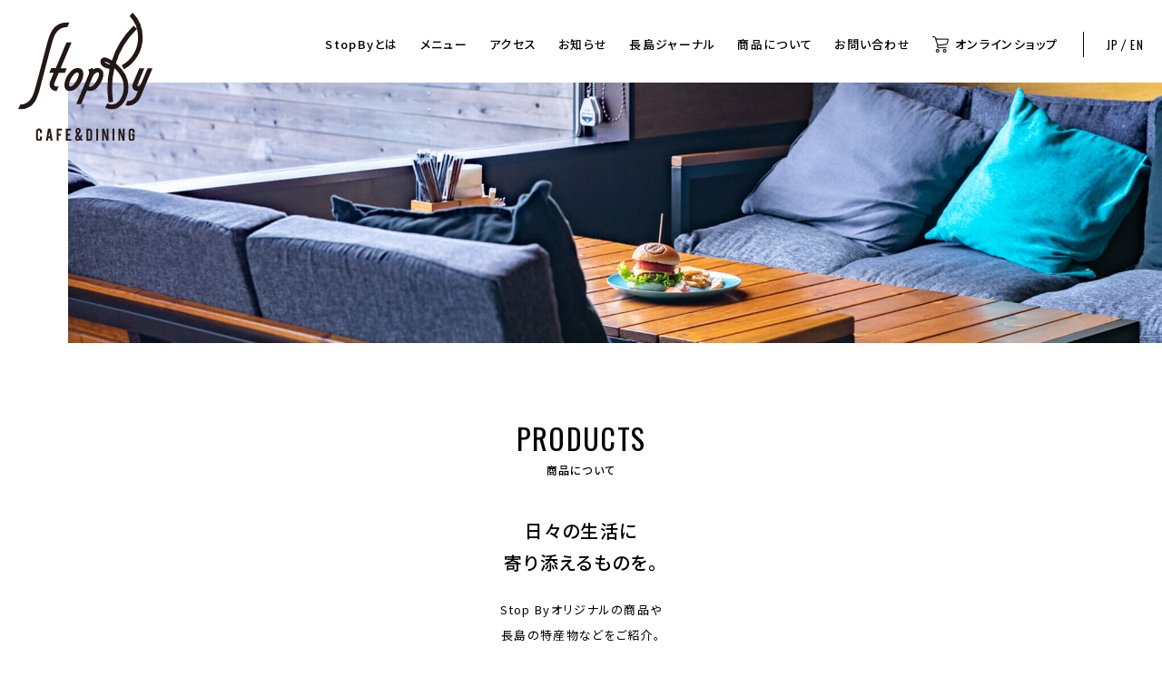

--- FILE ---
content_type: text/html; charset=UTF-8
request_url: https://stopby.cafe/products/
body_size: 5944
content:

<!DOCTYPE html>
<!--[if lt IE 7]><html lang="ja" class="no-js lt-ie9 lt-ie8 lt-ie7 page" prefix="og: http://ogp.me/ns#"><![}]-->
<!--[if IE 7]><html lang="ja" class="no-js lt-ie9 lt-ie8 page" prefix="og: http://ogp.me/ns#"><![}]-->
<!--[if IE 8]><html lang="ja" class="no-js lt-ie9 page" prefix="og: http://ogp.me/ns#"><![}]-->
<!--[if gt IE 8]><!--><html lang="ja" class="no-js page" prefix="og: http://ogp.me/ns#"><!--<![}]-->
<head prefix="og: http://ogp.me/ns# fb: http://ogp.me/ns/fb# article: http://ogp.me/ns/article#">
<meta charset="UTF-8">

<meta name="viewport" content="width=device-width,initial-scale=1.0,maximum-scale=1.0,user-scalable=0">
<meta http-equiv="X-UA-Compatible" content="IE=edge">

<meta name="theme-color" content="#ffffff">
<meta name="mobile-web-app-capable" content="yes">
<meta name="application-name" content="Stop By">
<link rel="icon" sizes="192x192" href="https://stopby.cafe/wordpress/wp-content/themes/stopby/images/touch-icon/homescreen192.png">
<meta name="apple-mobile-web-app-capable" content="yes">
<meta name="apple-mobile-web-app-status-bar-style" content="black">
<meta name="apple-mobile-web-app-title" content="Stop By - 長島にある海辺のカフェ">
<link rel="shortcut icon" href="https://stopby.cafe/wordpress/wp-content/themes/stopby/images/touch-icon/favicon.ico">
<link rel="apple-touch-icon" href="https://stopby.cafe/wordpress/wp-content/themes/stopby/images/touch-icon/homescreen48.png">
<link rel="apple-touch-icon" sizes="72x72" href="https://stopby.cafe/wordpress/wp-content/themes/stopby/images/touch-icon/homescreen72.png">
<link rel="apple-touch-icon" sizes="96x96" href="https://stopby.cafe/wordpress/wp-content/themes/stopby/images/touch-icon/homescreen96.png">
<link rel="apple-touch-icon" sizes="144x144" href="https://stopby.cafe/wordpress/wp-content/themes/stopby/images/touch-icon/homescreen144.png">
<link rel="apple-touch-icon" sizes="192x192" href="https://stopby.cafe/wordpress/wp-content/themes/stopby/images/touch-icon/homescreen192.png">
<meta name="msapplication-TileImage" content="https://stopby.cafe/wordpress/wp-content/themes/stopby/images/touch-icon/homescreen144.png">
<meta name="msapplication-TileColor" content="#ffffff">
<meta name="msapplication-tap-highlight" content="no">
<meta name="format-detection" content="telephone=no">

<!-- Facebook用のOGPタグ -->
<meta property="fb:app_id" content="108827486472307">


		<!-- All in One SEO 4.0.9 -->
		<title>PRODUCTS / Stop By / ストップバイ</title>
		<link rel="canonical" href="https://stopby.cafe/products/" />
		<meta property="og:site_name" content="Stop By / ストップバイ" />
		<meta property="og:type" content="article" />
		<meta property="og:title" content="PRODUCTS / Stop By / ストップバイ" />
		<meta property="og:url" content="https://stopby.cafe/products/" />
		<meta property="fb:app_id" content="1461731380693435" />
		<meta property="og:image" content="https://stopby.cafe/wordpress/wp-content/uploads/2020/09/ogimage1-1080x567.jpg" />
		<meta property="og:image:secure_url" content="https://stopby.cafe/wordpress/wp-content/uploads/2020/09/ogimage1-1080x567.jpg" />
		<meta property="og:image:width" content="1080" />
		<meta property="og:image:height" content="567" />
		<meta property="article:published_time" content="2020-09-20T08:15:41Z" />
		<meta property="article:modified_time" content="2020-09-20T08:15:41Z" />
		<meta property="twitter:card" content="summary" />
		<meta property="twitter:domain" content="stopby.cafe" />
		<meta property="twitter:title" content="PRODUCTS / Stop By / ストップバイ" />
		<meta property="twitter:image" content="https://stopby.cafe/wordpress/wp-content/uploads/2020/09/ogimage1-1080x567.jpg" />
		<script type="application/ld+json" class="aioseo-schema">
			{"@context":"https:\/\/schema.org","@graph":[{"@type":"WebSite","@id":"https:\/\/stopby.cafe\/#website","url":"https:\/\/stopby.cafe\/","name":"Stop By \/ \u30b9\u30c8\u30c3\u30d7\u30d0\u30a4","description":"\u6771\u30b7\u30ca\u6d77\u306b\u9762\u3059\u308b\u9e7f\u5150\u5cf6\u770c\u6700\u5317\u7aef\u306b\u4f4d\u7f6e\u3059\u308b\u9577\u5cf6\u753a\u3002\u9752\u3044\u6d77\u3084\u7a7a\u304c\u7e54\u308a\u306a\u3059\u666f\u8272\u3084\u6d77\u306e\u5e78\u3092\u6c42\u3081\u3001\u89b3\u5149\u5ba2\u304c\u591a\u304f\u8a2a\u308c\u307e\u3059\u3002\u30c9\u30e9\u30a4\u30d6\u306e\u4e2d\u7d99\u70b9\u306b\u3061\u3087\u3063\u3068\u7acb\u3061\u5bc4\u308b\uff08Stop By\uff09\u3053\u3068\u304c\u3067\u304d\u308b\u30ab\u30d5\u30a7\u3067\u3059\u3002","publisher":{"@id":"https:\/\/stopby.cafe\/#organization"},"potentialAction":{"@type":"SearchAction","target":"https:\/\/stopby.cafe\/?s={search_term_string}","query-input":"required name=search_term_string"}},{"@type":"Organization","@id":"https:\/\/stopby.cafe\/#organization","name":"Stop By \/ \u30b9\u30c8\u30c3\u30d7\u30d0\u30a4","url":"https:\/\/stopby.cafe\/"},{"@type":"BreadcrumbList","@id":"https:\/\/stopby.cafe\/products\/#breadcrumblist","itemListElement":[{"@type":"ListItem","@id":"https:\/\/stopby.cafe\/#listItem","position":1,"item":{"@type":"CollectionPage","@id":"https:\/\/stopby.cafe\/#item","name":"Stop By - \u9577\u5cf6\u306b\u3042\u308b\u6d77\u8fba\u306e\u30ab\u30d5\u30a7","description":"\u6771\u30b7\u30ca\u6d77\u306b\u9762\u3059\u308b\u9e7f\u5150\u5cf6\u770c\u306e\u5317\u897f\u90e8\u306b\u4f4d\u7f6e\u3057\u3001\u6a4b\u3067\u6e21\u308c\u308b\u5cf6\u300c\u9577\u5cf6\u753a\u300d\u3002\u9752\u3044\u6d77\u3084\u7a7a\u304c\u7e54\u308a\u306a\u3059\u666f\u8272\u3084\u6d77\u306e\u5e78\u3092\u6c42\u3081\u3001\u89b3\u5149\u5ba2\u304c\u591a\u304f\u8a2a\u308c\u307e\u3059\u3002\u30c9\u30e9\u30a4\u30d6\u306e\u4e2d\u7d99\u70b9\u306b\u3061\u3087\u3063\u3068\u7acb\u3061\u5bc4\u308b\uff08Stop By\uff09\u3053\u3068\u304c\u3067\u304d\u308b\u30ab\u30d5\u30a7\u3067\u3059\u3002","url":"https:\/\/stopby.cafe\/"},"nextItem":"https:\/\/stopby.cafe\/products\/#listItem"},{"@type":"ListItem","@id":"https:\/\/stopby.cafe\/products\/#listItem","position":2,"item":{"@type":"WebPage","@id":"https:\/\/stopby.cafe\/products\/#item","name":"PRODUCTS \/ Stop By \/ \u30b9\u30c8\u30c3\u30d7\u30d0\u30a4","url":"https:\/\/stopby.cafe\/products\/"},"previousItem":"https:\/\/stopby.cafe\/#listItem"}]},{"@type":"WebPage","@id":"https:\/\/stopby.cafe\/products\/#webpage","url":"https:\/\/stopby.cafe\/products\/","name":"PRODUCTS \/ Stop By \/ \u30b9\u30c8\u30c3\u30d7\u30d0\u30a4","inLanguage":"ja","isPartOf":{"@id":"https:\/\/stopby.cafe\/#website"},"breadcrumb":{"@id":"https:\/\/stopby.cafe\/products\/#breadcrumblist"},"datePublished":"2020-09-20T08:15:41+09:00","dateModified":"2020-09-20T08:15:41+09:00"}]}
		</script>
		<script type="text/javascript" >
			window.ga=window.ga||function(){(ga.q=ga.q||[]).push(arguments)};ga.l=+new Date;
			ga('create', "UA-178477276-1", 'auto');
			ga('require', 'displayfeatures');
			ga('require', 'linkid', 'linkid.js');
			ga('require', 'outboundLinkTracker');
			ga('send', 'pageview');
		</script>
		<script async src="https://www.google-analytics.com/analytics.js"></script>
		<script async src="https://stopby.cafe/wordpress/wp-content/plugins/all-in-one-seo-pack/app/Common/Assets/js/autotrack.js?ver=4.0.9"></script>
		<!-- All in One SEO -->

<link rel='dns-prefetch' href='//s.w.org' />
<link rel='stylesheet' id='wp-block-library-css'  href='https://stopby.cafe/wordpress/wp-includes/css/dist/block-library/style.min.css?ver=5.6' type='text/css' media='all' />
<link rel='stylesheet' id='bogo-css'  href='https://stopby.cafe/wordpress/wp-content/plugins/bogo/includes/css/style.css?ver=3.5' type='text/css' media='all' />
<link rel='stylesheet' id='wp-pagenavi-css'  href='https://stopby.cafe/wordpress/wp-content/plugins/wp-pagenavi/pagenavi-css.css?ver=2.70' type='text/css' media='all' />
<link rel='stylesheet' id='style-css'  href='https://stopby.cafe/wordpress/wp-content/themes/stopby/css/style.min.css?ver=2024' type='text/css' media='' />
<link rel="https://api.w.org/" href="https://stopby.cafe/wp-json/" /><link rel="alternate" type="application/json" href="https://stopby.cafe/wp-json/wp/v2/pages/9" /><link rel='shortlink' href='https://stopby.cafe/?p=9' />
<link rel="alternate" type="application/json+oembed" href="https://stopby.cafe/wp-json/oembed/1.0/embed?url=https%3A%2F%2Fstopby.cafe%2Fproducts%2F" />
<link rel="alternate" type="text/xml+oembed" href="https://stopby.cafe/wp-json/oembed/1.0/embed?url=https%3A%2F%2Fstopby.cafe%2Fproducts%2F&#038;format=xml" />

<!--[if lt IE 9]>
<script src="//cdnjs.cloudflare.com/ajax/libs/html5shiv/3.7.2/html5shiv.min.js"></script>
<script src="//cdnjs.cloudflare.com/ajax/libs/respond.js/1.4.2/respond.min.js"></script>
<![}]-->
<link href="https://fonts.googleapis.com/css2?family=Noto+Sans+JP:wght@400;500&family=Oswald&display=swap" rel="stylesheet">

</head>

<body class="jp">

<div id="js-wrapper" class="l-wrapper">

  <header id="js-header" class="l-header">
    <div class="l-header__wrapper">
          <div class="l-header__logo">
          <a href="https://stopby.cafe/" class="l-header__logo__a">
        <img src="https://stopby.cafe/wordpress/wp-content/themes/stopby/images/logo.svg" alt="Stop By - 長島にある海辺のカフェ" class="l-header__logo__img">
      </a>
        </div>
        </div>
  </header>

  <nav id="js-globalNav" class="l-globalNav">
    <div class="l-globalNav__wrapper">
      <div class="l-globalNav__menu">
        <a href="https://stopby.cafe/about" class="l-globalNav__a">
          <span class="l-globalNav__txt">StopByとは</span>
          <span class="l-globalNav__txt">About</span>
        </a>
      </div>
      <div class="l-globalNav__menu">
        <a href="https://stopby.cafe/menu" class="l-globalNav__a">
          <span class="l-globalNav__txt">メニュー</span>
          <span class="l-globalNav__txt">MENU</span>
        </a>
      </div>
      <div class="l-globalNav__menu">
        <a href="./about?scroll=access" class="l-globalNav__a">
          <span class="l-globalNav__txt">アクセス</span>
          <span class="l-globalNav__txt">Access</span>
        </a>
      </div>
      <div class="l-globalNav__menu">
        <a href="https://stopby.cafe/news" class="l-globalNav__a">
          <span class="l-globalNav__txt">お知らせ</span>
          <span class="l-globalNav__txt">News</span>
        </a>
      </div>
      <div class="l-globalNav__menu">
        <a href="https://stopby.cafe/journal" class="l-globalNav__a">
          <span class="l-globalNav__txt">長島ジャーナル</span>
          <span class="l-globalNav__txt">Journal</span>
        </a>
      </div>
      <div class="l-globalNav__menu">
        <a href="https://stopby.cafe/products" class="l-globalNav__a current">
          <span class="l-globalNav__txt">商品について</span>
          <span class="l-globalNav__txt">Product</span>
        </a>
      </div>
      <div class="l-globalNav__menu l-globalNav__menu--contact">
        <a href="https://stopby.cafe/contact" class="l-globalNav__a">
          <span class="l-globalNav__txt">お問い合わせ</span>
          <span class="l-globalNav__txt">Contact</span>
        </a>
      </div>
      <div class="l-globalNav__menu l-globalNav__menu--online">
        <a href="https://stopby.stores.jp/" target="_blank" class="l-globalNav__a">
          <span class="l-globalNav__txt l-globalNav__txt--online">オンラインショップ</span>
          <span class="l-globalNav__txt">Onlie shop</span>
        </a>
      </div>
      <div class="l-globalNav__menu l-globalNav__menu--language">
              <ul class="bogo-language-switcher"><li class="en-US en first"><span class="bogo-language-name">EN</span></li>
<li class="ja current last"><span class="bogo-language-name"><a rel="alternate" hreflang="ja" href="https://stopby.cafe/products/" title="JP" class="current" aria-current="page">JP</a></span></li>
</ul>
      </div>
    </div>
  </nav>


  <div id="js-globalMenu" class="l-globalMenu">
    <div class="l-globalMenu__wrapper">
      <span class="l-globalMenu__line"></span>
      <span class="l-globalMenu__line"></span>
      <span class="l-globalMenu__line"></span>
    </div>
  </div>

  <a href="#" class="l-header__cart">
    <img src="https://stopby.cafe/wordpress/wp-content/themes/stopby/images/icon-cart.svg" alt="カート" class="l-header__cart__img">
  </a>

  <div id="js-headerSns" class="l-sns l-sns--mobile">
    <div class="l-sns__wrapper">
      <a href="https://www.facebook.com/cafeStopBy/" target="_blank" class="l-sns__a" data-u-hover="opacity">
        <img src="https://stopby.cafe/wordpress/wp-content/themes/stopby/images/icon-facebook.svg" alt="facebook" class="l-sns__icon">
      </a>
      <a href="https://www.instagram.com/stopby_cafe/" target="_blank" class="l-sns__a" data-u-hover="opacity">
        <img src="https://stopby.cafe/wordpress/wp-content/themes/stopby/images/icon-instagram.svg" alt="instagram" class="l-sns__icon">
      </a>
    </div>
  </div>
<div class="l-visual product"></div>

<main id="js-containers" class="l-containers">

	<h1 class="c-pageTitle c-pageTitle--subpage">
		<span class="c-pageTitle__en">PRODUCTS</span>
		<span class="c-pageTitle__jp">商品について</span>
	</h1>

	<section class="l-productConcept l-section menu">
		<div class="l-productConcept__wrapper l-section__wrapper">
			<div class="l-productConcept__contents">
				<h2 class="l-productConcept__copy">日々の生活に<br>寄り添えるものを。</h2>
				<p class="l-productConcept__txt">
					Stop Byオリジナルの商品や<br>
					長島の特産物などをご紹介。<br>
					また、オンラインショップでのご購入も可能です。
				</p>
			</div>
		</div>
	</section>

	<section class="l-products l-section">
		<div class="l-products__wrapper l-section__wrapper">

			<div class="l-productColumn original">
				<div class="l-productColumn__visual">
					<div class="l-productColumn__visual__image"></div>
				</div>
				<div class="l-productColumn__wrapper">
					<div class="l-productColumn__header">
						<h2 class="l-topSection__title c-pageTitle">
							<span class="c-pageTitle__en">ORIGINAL</span>
							<span class="c-pageTitle__jp">「オリジナル」</span>
						</h2>
						<p class="l-productColumn__txt">
							Stop Byのロゴが入った<br>オリジナル商品のご紹介です。
						</p>
					</div>
					<div class="l-productList">
						<div class="l-productList__wrapper">
							<div class="l-product">
								<picture>
									<source media="(min-width: 1200px)" srcset="https://stopby.cafe/wordpress/wp-content/themes/stopby/images/product-img11-pc.jpg"/>
									<source media="(min-width: 1199px)" srcset="https://stopby.cafe/wordpress/wp-content/themes/stopby/images/product-img11.jpg"/>
									<img class="l-product__img" srcset="https://stopby.cafe/wordpress/wp-content/themes/stopby/images/product-img11.jpg" alt="Stop By オリジナルタンブラー"/>
								</picture>
								<h3 class="l-product__title">
									Stop By オリジナルタンブラー
								</h3>
								<div class="l-product__txt">ホットやアイスどちらにも使いやすい容量（350ml）。色は3色からお選びいただけます。ドリンクテイクアウトの際、当店のタンブラーをお持ち頂くと50円引きのサービスを致します。</div>
								<div class="l-product__bottom">
									<div class="l-product__value">¥1,950</div>
									<a class="l-product__a" href="https://stopby.stores.jp/items/5f65a67307e1635a6911bb34" target="_blank" data-u-hover="opacity">> 詳しくみる</a>
								</div>
							</div>
						</div>
					</div>
				</div>
			</div>

			<div class="l-productColumn kit">
				<div class="l-productColumn__visual">
					<div class="l-productColumn__visual__image"></div>
				</div>
				<div class="l-productColumn__wrapper">
					<div class="l-productColumn__header">
						<h2 class="l-topSection__title c-pageTitle">
							<span class="c-pageTitle__en">HAMBURGER KIT</span>
							<span class="c-pageTitle__jp">「ハンバーガーキット」</span>
						</h2>
						<p class="l-productColumn__txt">
							Stop Byのオリジナルバーガーをご自宅で。<br>誰かと一緒に作る楽しさと記憶に残る体験を。<br>※商品代に別途送料、冷凍でのお届けになります。
						</p>
					</div>
					<div class="l-productList">
						<div class="l-productList__wrapper">
							<div class="l-product">
								<picture>
									<source media="(min-width: 1200px)" srcset="https://stopby.cafe/wordpress/wp-content/themes/stopby/images/product-img23-pc.jpg"/>
									<source media="(min-width: 1199px)" srcset="https://stopby.cafe/wordpress/wp-content/themes/stopby/images/product-img23.jpg"/>
									<img class="l-product__img" srcset="https://stopby.cafe/wordpress/wp-content/themes/stopby/images/product-img23.jpg" alt="ハンバーガーキット"/>
								</picture>
								<h3 class="l-product__title">
									ハンバーガーキット（2食分）
								</h3>
								<div class="l-product__txt">Stop Byのバーガーをお家で作れるキット（2食分）です。ネット販売用にオーダーしたバンズ（鹿児島・熊本県産小麦を使用）・オリジナルパティ・ボンタンブリのブリカツ・長島町産じゃがいものフライドポテトがセットとなっています。</div>
								<div class="l-product__bottom">
									<div class="l-product__value">¥2,800</div>
									<a class="l-product__a" href="https://stopby.stores.jp/items/5f65a8414b0839527360155c" target="_blank" data-u-hover="opacity">> 詳しくみる</a>
								</div>
							</div>
							<div class="l-product">
								<picture>
									<source media="(min-width: 1200px)" srcset="https://stopby.cafe/wordpress/wp-content/themes/stopby/images/product-img21-pc.jpg"/>
									<source media="(min-width: 1199px)" srcset="https://stopby.cafe/wordpress/wp-content/themes/stopby/images/product-img21.jpg"/>
									<img class="l-product__img" srcset="https://stopby.cafe/wordpress/wp-content/themes/stopby/images/product-img21.jpg" alt="Stop By ハンバーガーキット"/>
								</picture>
								<h3 class="l-product__title">
									ハンバーガーキット（4食分）
								</h3>
								<div class="l-product__txt">Stop Byのバーガーをお家で作れるキット（4食分）です。ネット販売用にオーダーしたバンズ（鹿児島・熊本県産小麦を使用）・オリジナルパティ・ボンタンブリのブリカツ・長島町産じゃがいものフライドポテトがセットとなっています。</div>
								<div class="l-product__bottom">
									<div class="l-product__value">¥4,600</div>
									<a class="l-product__a" href="https://stopby.stores.jp/items/5f65a75593f6197acde6c51a" target="_blank" data-u-hover="opacity">> 詳しくみる</a>
								</div>
							</div>
						</div>
					</div>
				</div>

			</div>

			<div class="l-productColumn tokusan">
				<div class="l-productColumn__visual">
					<div class="l-productColumn__visual__image"></div>
				</div>
				<div class="l-productColumn__wrapper">
					<div class="l-productColumn__header">
						<h2 class="l-topSection__title c-pageTitle">
							<span class="c-pageTitle__en">TOKUSANBUTSU</span>
							<span class="c-pageTitle__jp">「長島の特産物」</span>
						</h2>
						<p class="l-productColumn__txt">
							一次産業が盛んな長島町。自然豊かな島でできた特産品や加工品を取り扱っています。<br>また、ギフト商品としても対応可能です。
						</p>
					</div>
					<div class="l-productList">
						<div class="l-productList__wrapper">
							<div class="l-product">
								<picture>
									<source media="(min-width: 1200px)" srcset="https://stopby.cafe/wordpress/wp-content/themes/stopby/images/product-img31-pc.jpg"/>
									<source media="(min-width: 1199px)" srcset="https://stopby.cafe/wordpress/wp-content/themes/stopby/images/product-img31.jpg"/>
									<img class="l-product__img" srcset="https://stopby.cafe/wordpress/wp-content/themes/stopby/images/product-img31.jpg" alt="cocoromiso"/>
								</picture>
								<h3 class="l-product__title">
									cocoromiso
								</h3>
								<div class="l-product__txt">国内産大豆と九州産裸麦を使って作られた優しい味のcocoromiso。当店のランチプレートでもご提供しています。</div>
								<div class="l-product__bottom">
									<div class="l-product__value">¥550~</div>
									<a class="l-product__a" href="https://stopby.stores.jp/items/5f65a88e07e163643411b492" target="_blank" data-u-hover="opacity">> 詳しくみる</a>
								</div>
							</div>
							<div class="l-product">
								<picture>
									<source media="(min-width: 1200px)" srcset="https://stopby.cafe/wordpress/wp-content/themes/stopby/images/product-img41-pc.jpg"/>
									<source media="(min-width: 1199px)" srcset="https://stopby.cafe/wordpress/wp-content/themes/stopby/images/product-img41.jpg"/>
									<img class="l-product__img" srcset="https://stopby.cafe/wordpress/wp-content/themes/stopby/images/product-img41.jpg" alt="Stop By 島のごちそう"/>
								</picture>
								<h3 class="l-product__title">
									島のごちそう
								</h3>
								<div class="l-product__txt">長島町獅子島でとれた海産物を佃煮に。心まで満たされる島のごちそうをお届け致します。</div>
								<div class="l-product__bottom">
									<div class="l-product__value">¥2,490</div>
									<a class="l-product__a" href="https://stopby.stores.jp/items/5f65a92a4b083944296029fd" target="_blank" data-u-hover="opacity">> 詳しくみる</a>
								</div>
							</div>

							<div class="l-product">
								<picture>
									<source media="(min-width: 1200px)" srcset="https://stopby.cafe/wordpress/wp-content/themes/stopby/images/product-img51-pc.jpg"/>
									<source media="(min-width: 1199px)" srcset="https://stopby.cafe/wordpress/wp-content/themes/stopby/images/product-img51.jpg"/>
									<img class="l-product__img" srcset="https://stopby.cafe/wordpress/wp-content/themes/stopby/images/product-img51.jpg" alt="Stop By シラヌイドライフルーツ"/>
								</picture>
								<h3 class="l-product__title">
									シラヌイドライフルーツ
								</h3>
								<div class="l-product__txt">長島町山上農園の不知火（デコポン）を使用した無添加、無漂白、無砂糖の安心安全のドライフルーツ。そのままでもヨーグルトにいれてもおいしく味わえます。</div>
								<div class="l-product__bottom">
									<div class="l-product__value">¥540</div>
									<a class="l-product__a" href="https://stopby.stores.jp/items/5f65aa05fbe5b52cac9b995c" target="_blank" data-u-hover="opacity">> 詳しくみる</a>
								</div>
							</div>
							<div class="l-product">
								<picture>
									<source media="(min-width: 1200px)" srcset="https://stopby.cafe/wordpress/wp-content/themes/stopby/images/product-img52-pc.jpg"/>
									<source media="(min-width: 1199px)" srcset="https://stopby.cafe/wordpress/wp-content/themes/stopby/images/product-img52.jpg"/>
									<img class="l-product__img" srcset="https://stopby.cafe/wordpress/wp-content/themes/stopby/images/product-img52.jpg" alt="Stop By シラヌイドライフルーツ"/>
								</picture>
								<h3 class="l-product__title">
									シラヌイドライフルーツ（5袋/化粧箱付）
								</h3>
								<div class="l-product__txt">熟成段階に応じて、味わいの変化を楽しめる『完熟五味シラヌイドライフルーツ』。01のもぎたてから、05の熟（う）れ月までの五味をお好みに合わせてご堪能ください。</div>
								<div class="l-product__bottom">
									<div class="l-product__value">¥3,000</div>
									<a class="l-product__a" href="https://stopby.stores.jp/items/5f65aa28fbe5b52cac9b9967" target="_blank" data-u-hover="opacity">> 詳しくみる</a>
								</div>
							</div>

						</div>
					</div>
				</div>

			</div>

		</div>
	</section>

</main>
	<footer id="js-footer" class="l-footer">
		<div class="l-footer__wrapper">
			<img src="https://stopby.cafe/wordpress/wp-content/themes/stopby/images/logo.svg" alt="Stop By - 長島にある海辺のカフェ" class="l-footer__logo">
			<div class="l-footer__sns">
				<a href="https://www.instagram.com/stopby_cafe/" target="_blank" class="l-sns__a" data-u-hover="opacity">
					<img src="https://stopby.cafe/wordpress/wp-content/themes/stopby/images/icon-instagram.svg" alt="instagram" class="l-sns__icon">
				</a>
				<a href="https://www.facebook.com/cafeStopBy/" target="_blank" class="l-sns__a" data-u-hover="opacity">
					<img src="https://stopby.cafe/wordpress/wp-content/themes/stopby/images/icon-facebook.svg" alt="facebook" class="l-sns__icon">
				</a>
			</div>
			<div class="l-footer__privacy">
				<a href="https://stopby.cafe/privacypolicy" class="l-footer__privacy__a" data-u-hover="opacity">privacy policy</a>
			</div>
			<div class="l-footer__copyright">©︎StopBy&thinsp;CAFE&DINING</div>
		</div>
	</footer>

</div>

<div id="aioseo-admin"></div><script type='text/javascript' src='https://stopby.cafe/wordpress/wp-content/themes/stopby/js/jquery.min.js?ver=2024' id='use_jquery-js'></script>
<script type='text/javascript' src='https://stopby.cafe/wordpress/wp-content/themes/stopby/js/plugins.js?ver=2024' id='plugins-js'></script>
<script type='text/javascript' src='https://stopby.cafe/wordpress/wp-content/themes/stopby/js/scripts.js?ver=2024' id='scripts-js'></script>
<script type='text/javascript' src='https://stopby.cafe/wordpress/wp-includes/js/wp-embed.min.js?ver=5.6' id='wp-embed-js'></script>


</body>
</html>


--- FILE ---
content_type: text/css
request_url: https://stopby.cafe/wordpress/wp-content/themes/stopby/css/style.min.css?ver=2024
body_size: 11479
content:
html,body,div,span,applet,object,iframe,h1,h2,h3,h4,h5,h6,p,blockquote,pre,a,abbr,acronym,address,big,cite,code,del,dfn,em,img,ins,kbd,q,s,samp,small,strike,strong,sub,sup,tt,var,b,u,i,center,dl,dt,dd,ol,ul,li,fieldset,form,label,legend,table,caption,tbody,tfoot,thead,tr,th,td,article,aside,canvas,details,embed,figure,figcaption,footer,header,hgroup,menu,nav,output,ruby,section,summary,time,mark,audio,video{margin:0;padding:0;border:0;font-size:100%;font:inherit;vertical-align:baseline}article,aside,details,figcaption,figure,footer,header,hgroup,menu,nav,section{display:block}body{line-height:1}ol,ul{list-style:none}blockquote,q{quotes:none}blockquote:before,blockquote:after,q:before,q:after{content:'';content:none}table{border-collapse:collapse;border-spacing:0}.webfont{font-family:'Oswald', sans-serif;-webkit-font-smoothing:subpixel-antialiased;-moz-osx-font-smoothing:grayscale}svg{display:block}a{display:block;color:#000;text-decoration:none;outline:none}a.null{opacity:0.2 !important;pointer-events:none;cursor:auto}time{display:block}img,picture{display:block}.sub-antialiased{-webkit-font-smoothing:subpixel-antialiased;-moz-osx-font-smoothing:grayscale}.clearfix:after{content:"";display:block;clear:both}[data-u-show="onlyMobile"]{display:block !important}@media screen and (min-width: 768px){[data-u-show="onlyMobile"]{display:none !important}}[data-u-show="onlyMobile2"]{display:block !important}@media screen and (min-width: 1024px){[data-u-show="onlyMobile2"]{display:none !important}}[data-u-show="onlyMobile3"]{display:block !important}@media screen and (min-width: 1200px){[data-u-show="onlyMobile3"]{display:none !important}}[data-u-show="onlyTablet"]{display:none !important}@media screen and (min-width: 768px){[data-u-show="onlyTablet"]{display:block !important}}@media screen and (min-width: 1024px){[data-u-show="onlyTablet"]{display:none !important}}[data-u-show="onlyDesktop"]{display:none !important}@media screen and (min-width: 768px){[data-u-show="onlyDesktop"]{display:block !important}}[data-u-show="onlyDesktop2"]{display:none !important}@media screen and (min-width: 1024px){[data-u-show="onlyDesktop2"]{display:block !important}}button,input,select,textarea{margin:0;padding:0;background:none;border:none;border-radius:0;outline:none;-webkit-appearance:none;-moz-appearance:none;appearance:none}.l-tophero__wrapper,.l-topAbout__wrapper,.l-topShop__visual,.l-concept__wrapper{width:100%;max-width:1920px;margin-left:auto;margin-right:auto}@media screen and (min-width: 768px){.l-tophero__wrapper,.l-topAbout__wrapper,.l-topShop__visual,.l-concept__wrapper{padding-left:30px !important;padding-right:30px !important}}@media screen and (min-width: 1024px){.l-tophero__wrapper,.l-topAbout__wrapper,.l-topShop__visual,.l-concept__wrapper{padding-left:75px !important;padding-right:75px !important}}@media screen and (min-width: 1550px){.l-tophero__wrapper,.l-topAbout__wrapper,.l-topShop__visual,.l-concept__wrapper{padding-left:100px !important;padding-right:100px !important}}.l-topNews__wrapper,.l-topInstagram__header,.l-topInstagram__link,.l-topJournal__wrapper,.l-topService,.l-topShop__wrapper,.l-kodawari,.l-shop__wrapper,.l-menuColumn__wrapper,.l-productColumn__visual,.l-productColumn__wrapper,.l-list__wrapper{width:100%;margin-left:auto;margin-right:auto;padding:0 20px;width:100%;max-width:1300px}@media screen and (min-width: 768px){.l-topNews__wrapper,.l-topInstagram__header,.l-topInstagram__link,.l-topJournal__wrapper,.l-topService,.l-topShop__wrapper,.l-kodawari,.l-shop__wrapper,.l-menuColumn__wrapper,.l-productColumn__visual,.l-productColumn__wrapper,.l-list__wrapper{padding-left:30px !important;padding-right:30px !important}}@media screen and (min-width: 1024px){.l-topNews__wrapper,.l-topInstagram__header,.l-topInstagram__link,.l-topJournal__wrapper,.l-topService,.l-topShop__wrapper,.l-kodawari,.l-shop__wrapper,.l-menuColumn__wrapper,.l-productColumn__visual,.l-productColumn__wrapper,.l-list__wrapper{padding-left:75px !important;padding-right:75px !important}}@media screen and (min-width: 1550px){.l-topNews__wrapper,.l-topInstagram__header,.l-topInstagram__link,.l-topJournal__wrapper,.l-topService,.l-topShop__wrapper,.l-kodawari,.l-shop__wrapper,.l-menuColumn__wrapper,.l-productColumn__visual,.l-productColumn__wrapper,.l-list__wrapper{padding-left:100px !important;padding-right:100px !important}}.l-post__wrapper,.l-contact__wrapper{width:100%;max-width:800px;margin-left:auto;margin-right:auto;padding:0 20px}[data-u-hover="opacity"],.l-globalNav__a,.l-infinitSlide__a,.l-topShop__information__link.mail,.l-bbq__thumb__a{transition:opacity .3s cubic-bezier(0.165, 0.84, 0.44, 1);opacity:1}:hover[data-u-hover="opacity"],.l-globalNav__a:hover,.l-infinitSlide__a:hover,.l-topShop__information__link.mail:hover,.l-bbq__thumb__a:hover{opacity:0.5 !important}.js-fadeIn{opacity:0}.js-slideUpIn{opacity:0}.bx-wrapper{position:relative;padding:0;*zoom:1;-ms-touch-action:pan-y;touch-action:pan-y}.bx-wrapper img{max-width:100%;display:block}.bxslider{margin:0;padding:0}ul.bxslider{list-style:none}.bx-viewport{-webkit-transform:translatez(0)}.bx-wrapper .bx-pager,.bx-wrapper .bx-controls-auto{position:absolute;bottom:28px;width:100%;height:8px}.bx-wrapper .bx-loading{min-height:50px;height:100%;width:100%;position:absolute;top:0;left:0;z-index:2000}.bx-wrapper .bx-pager{text-align:right;font-size:.85em;font-family:Arial;font-weight:bold;color:#666;padding-right:10px}.bx-wrapper .bx-pager.bx-default-pager a{background:#fff;opacity:0.2;text-indent:-9999px;display:block;width:8px;height:8px;margin:0 3px;outline:0;border-radius:4px}.bx-wrapper .bx-pager.bx-default-pager a:hover,.bx-wrapper .bx-pager.bx-default-pager a.active{opacity:1}.bx-wrapper .bx-pager-item,.bx-wrapper .bx-controls-auto .bx-controls-auto-item{display:inline-block;vertical-align:bottom;*zoom:1;*display:inline}.bx-wrapper .bx-pager-item{font-size:0;line-height:0}.bx-wrapper .bx-prev{left:10px}.bx-wrapper .bx-prev:hover,.bx-wrapper .bx-prev:focus{background-position:0 0}.bx-wrapper .bx-next{right:10px}.bx-wrapper .bx-next:hover,.bx-wrapper .bx-next:focus{background-position:-43px 0}.bx-wrapper .bx-controls-direction a{position:absolute;top:50%;margin-top:-16px;outline:0;width:32px;height:32px;text-indent:-9999px;z-index:9999}.bx-wrapper .bx-controls-direction a.disabled{display:none}.bx-wrapper .bx-controls-auto{text-align:center}.bx-wrapper .bx-controls-auto .bx-start{display:block;text-indent:-9999px;width:10px;height:11px;outline:0;background:url("images/controls.png") -86px -11px no-repeat;margin:0 3px}.bx-wrapper .bx-controls-auto .bx-start:hover,.bx-wrapper .bx-controls-auto .bx-start.active,.bx-wrapper .bx-controls-auto .bx-start:focus{background-position:-86px 0}.bx-wrapper .bx-controls-auto .bx-stop{display:block;text-indent:-9999px;width:9px;height:11px;outline:0;background:url("images/controls.png") -86px -44px no-repeat;margin:0 3px}.bx-wrapper .bx-controls-auto .bx-stop:hover,.bx-wrapper .bx-controls-auto .bx-stop.active,.bx-wrapper .bx-controls-auto .bx-stop:focus{background-position:-86px -33px}.bx-wrapper .bx-controls.bx-has-controls-auto.bx-has-pager .bx-pager{text-align:left;width:80%}.bx-wrapper .bx-controls.bx-has-controls-auto.bx-has-pager .bx-controls-auto{right:0;width:35px}.bx-wrapper .bx-caption{position:absolute;bottom:0;left:0;background:#666;background:rgba(80,80,80,0.75);width:100%}.bx-wrapper .bx-caption span{color:#fff;font-family:Arial;display:block;font-size:.85em;padding:10px}.tickercontainer{width:100%;min-height:50px;margin:0;padding:0;overflow:hidden;text-align:center}.tickercontainer .mask{position:relative;width:100%;overflow:hidden}ul.newsticker{position:relative;list-style-type:none;margin:0;padding:0}ul.newsticker li{float:left;margin:0 3px;padding:0}ul.er-controls{list-style:none;display:inline-block;padding:0}ul.er-controls>li{display:inline-block;padding:0 10px;background:#f0f0f0;margin:5px;border-radius:5px;height:40px;line-height:40px}ul.er-controls>li:hover{background:#f5f5f5;cursor:pointer}.btn,.l-form input[type="submit"]{cursor:pointer;display:inline-block;height:21px;line-height:21px}.btn-arrow{font-weight:500;-webkit-font-smoothing:subpixel-antialiased;-moz-osx-font-smoothing:grayscale;padding-right:66px;background-image:url("../images/arrow.svg");background-size:56px 11px;background-position:right center;background-repeat:no-repeat;font-size:12px}.btn-arrow.white{color:#fff;background-image:url("../images/arrow-w.svg")}@media screen and (min-width: 768px){.btn-arrow{font-size:13px;will-change:padding;transition-property:padding;transition-duration:.3s;transition-timing-function:cubic-bezier(0.165, 0.84, 0.44, 1)}.btn-arrow:hover{padding-right:73px}}.btn-box,.l-form input[type="submit"]{font-family:'Oswald', sans-serif;-webkit-font-smoothing:subpixel-antialiased;-moz-osx-font-smoothing:grayscale;display:inline-block;border:1px solid #000;height:28px;line-height:14px;padding:6px 15px 8px;font-size:13px}@media screen and (min-width: 768px){.btn-box,.l-form input[type="submit"]{transition-property:color, background-color;transition-duration:.3s;transition-timing-function:cubic-bezier(0.165, 0.84, 0.44, 1)}.btn-box:hover,.l-form input:hover[type="submit"]{color:#fff;background-color:#000}}.btn-box.white,.l-form input.white[type="submit"]{color:#fff;border:1px solid #fff}@media screen and (min-width: 768px){.btn-box.white:hover,.l-form input.white:hover[type="submit"]{color:#000;background-color:#fff}}.l-footer{width:100%;border-top:1px solid gray}.l-footer__wrapper{padding:56px 0 28px;text-align:center}.l-footer__logo{width:auto;height:98px;margin:auto auto 35px}.l-footer__sns{display:flex;justify-content:center;margin-bottom:14px}.l-footer .l-sns__a:first-of-type{margin-bottom:0;margin-right:15px}.l-footer__privacy{margin-bottom:28px}.l-footer__privacy a{font-family:'Oswald', sans-serif;-webkit-font-smoothing:subpixel-antialiased;-moz-osx-font-smoothing:grayscale;display:inline-block;text-decoration:underline}.l-footer__copyright{font-family:'Oswald', sans-serif;-webkit-font-smoothing:subpixel-antialiased;-moz-osx-font-smoothing:grayscale;font-size:12px;letter-spacing:.2em}@media screen and (min-width: 768px){.l-footer__logo{height:126px}}.l-header{position:absolute;top:0;left:0;z-index:200;width:100%}.l-header.active{position:fixed}.l-header__logo{display:flex;justify-content:center;margin-top:21px}.l-header__logo__img{width:85px;height:auto}.l-header__cart{z-index:200;position:fixed;right:15px;top:54px;padding:10px}.l-header__cart__img{width:auto;height:21px}.l-globalNav{display:none;position:fixed;top:0;left:0;z-index:100;align-items:center;width:100%;height:100%;background-color:rgba(255,255,255,0.95)}.l-globalNav__wrapper{position:relative;display:flex;flex-wrap:wrap;max-width:1920px;margin:0 auto;padding:10% 0 0 15px}.l-globalNav__menu{width:130px;margin:0 0 14px 20px}.l-globalNav__menu--contact{width:100%}.l-globalNav__menu--online{display:none !important}.l-globalNav__menu--language{line-height:28px;position:relative}.l-globalNav__menu--language::after{content:"";display:block;position:absolute;top:6px;left:23px;width:1px;height:16px;background-color:#000;transform:rotate(20deg)}.l-globalNav__a{font-weight:500;-webkit-font-smoothing:subpixel-antialiased;-moz-osx-font-smoothing:grayscale;position:relative;font-size:16px}.l-globalNav__txt{display:block;line-height:21px}.l-globalNav__txt:nth-of-type(2){font-family:'Oswald', sans-serif;-webkit-font-smoothing:subpixel-antialiased;-moz-osx-font-smoothing:grayscale;font-size:12px;color:gray;text-transform:uppercase}.l-globalNav__txt--online{padding-left:25px;background-image:url("../images/icon-cart.svg");background-size:18px;background-position:left center;background-repeat:no-repeat}.l-globalNav__language{font-family:'Oswald', sans-serif;-webkit-font-smoothing:subpixel-antialiased;-moz-osx-font-smoothing:grayscale;font-size:17px;cursor:default;opacity:0.5}.l-globalNav__language.current{opacity:1}.l-globalNav__language:first-of-type{margin-right:18px}.bogo-language-switcher{font-family:'Oswald', sans-serif;-webkit-font-smoothing:subpixel-antialiased;-moz-osx-font-smoothing:grayscale;display:flex;flex-direction:row-reverse;justify-content:flex-end;font-size:17px;line-height:28px}.bogo-language-switcher .en-US{margin-left:20px}.bogo-language-switcher .bogo-language-name{display:block}.bogo-language-switcher a{opacity:0.5}.bogo-language-switcher a.current{opacity:1;cursor:default}.l-sns{display:none;position:fixed;top:38px;left:25px;z-index:200;line-height:18px}.l-sns--mobile{display:block;position:absolute}.l-sns--mobile.active{position:fixed}.l-sns__wrapper{position:relative;display:flex;flex-direction:column}.l-sns__txt{font-family:'Oswald', sans-serif;-webkit-font-smoothing:subpixel-antialiased;-moz-osx-font-smoothing:grayscale;position:absolute;top:0;left:-18px;transform:rotate(90deg);white-space:nowrap}.l-sns__a:first-of-type{margin-bottom:10px}.l-sns__icon{width:19px;height:auto}.l-globalMenu{position:fixed;top:28px;right:14px;z-index:2000;padding:10px;cursor:pointer}.l-globalMenu__wrapper{position:relative;width:22px}.l-globalMenu__line{display:block;width:100%;height:2px;background-color:#000;margin-bottom:4px;transition-property:opacity, transform;transition-duration:.8s;transition-timing-function:cubic-bezier(0.075, 0.82, 0.165, 1)}.l-globalMenu__line:nth-of-type(3){margin-bottom:0}.l-globalMenu.active .l-globalMenu__line:nth-of-type(1){transform:translate(0px, 7px) rotate(-45deg)}.l-globalMenu.active .l-globalMenu__line:nth-of-type(2){opacity:0}.l-globalMenu.active .l-globalMenu__line:nth-of-type(3){transform:translate(0px, -5px) rotate(45deg)}[data-u-show="gmenuBr"]{display:none}@media screen and (min-width: 370px){.l-globalNav__wrapper{padding:10% 0 0 30px}.l-globalNav__menu{width:150px;margin:0 0 28px 20px}.l-globalNav__menu--contact{width:100%}.l-globalNav__a{font-size:17px}}@media screen and (min-width: 768px){.l-globalNav__wrapper{max-width:600px;margin:auto;padding-left:120px}.l-globalNav__menu{width:50%;margin:0 0 42px}.l-globalNav__menu--contact{width:50%}.l-globalNav__a{font-size:20px}.l-globalNav__txt{line-height:28px}.l-globalNav__txt:nth-of-type(2){font-size:13px}}@media screen and (min-width: 1024px){.l-header{position:fixed}.l-header.smallLogo .l-header__logo{top:12px;transform:scale(0.475)}.l-header__logo{position:absolute;top:14px;left:20px;display:block;margin-top:0;will-change:transform, top;transition-property:transform, top;transform-origin:left top;transition-duration:.8s;transition-timing-function:cubic-bezier(0.075, 0.82, 0.165, 1)}.l-header__logo__img{width:133px}.l-header__cart{display:none}.l-globalNav{display:block !important;opacity:1 !important;align-items:baseline;height:auto;padding:35px 0;background-color:rgba(255,255,255,0.9)}.l-globalNav__wrapper{max-width:none;justify-content:flex-end;height:21px;line-height:21px;padding:0 20px}.l-globalNav__menu{width:auto;margin:0 7px}.l-globalNav__menu--contact{width:inherit}.l-globalNav__menu--online{display:block !important}.l-globalNav__menu--language{margin:0 0 0 10px;padding-left:20px;border-left:1px solid #000}.l-globalNav__menu--language::after{top:8px;left:calc(50% + 7px);height:14px;transform:rotate(20deg)}.l-globalNav__a{font-size:13px}.l-globalNav__txt:nth-of-type(2){display:none}.l-globalNav__language{font-size:13px}body.en .l-globalNav__txt:nth-of-type(1){display:none}body.en .l-globalNav__txt:nth-of-type(2){display:block;color:inherit}.bogo-language-switcher{line-height:28px;font-size:13px}.bogo-language-switcher .en-US{margin-left:13px}.bogo-language-switcher a:hover{opacity:1}.l-globalMenu{display:none}.l-sns{display:block;position:absolute;top:50%;left:inherit;right:23px;z-index:50;transform:translateY(-50%)}.l-sns--mobile{display:none}.l-sns__wrapper{padding-top:60px}.l-sns__txt{font-family:'Oswald', sans-serif;-webkit-font-smoothing:subpixel-antialiased;-moz-osx-font-smoothing:grayscale;position:absolute;top:0;left:-18px;transform:rotate(90deg);white-space:nowrap}.l-sns__a:first-of-type{margin-bottom:7px}.l-sns__icon{width:18px}}@media screen and (min-width: 1150px){.l-header__logo__img{width:148px}.l-globalNav__menu{margin:0 12px}.l-globalNav__menu--language{margin:0 0 0 15px;padding-left:25px}.l-globalNav__menu--language::after{left:calc(50% + 10px)}.l-sns{right:28px}}@media screen and (min-width: 1300px){.l-header__wrapper{padding:0 40px}.l-header__logo{top:21px;left:30px}.l-globalNav__wrapper{padding:0 40px}.l-sns{right:30px}}@media screen and (min-width: 1550px){.l-globalNav__menu{margin:0 15px}.l-sns{right:45px}}@media screen and (max-device-width: 820px) and (orientation: landscape){.l-globalNav__wrapper{max-width:none;margin:auto;padding:15% 0 0 10%}.l-globalNav__menu{width:auto;margin:0 0 28px 20px}.l-globalNav__menu--contact{width:auto}.l-globalNav__menu--online{display:none !important}.l-globalNav__a{font-size:17px}.l-globalNav__txt{line-height:21px}.l-globalNav__txt:nth-of-type(2){font-size:13px}}html{font-family:'Noto Sans JP', sans-serif;font-weight:300;line-height:28px;font-size:13px;overflow-y:scroll;-webkit-text-size-adjust:100%}body{-webkit-font-smoothing:auto;text-rendering:auto;color:#000;letter-spacing:.1em;font-feature-settings:'palt';-webkit-font-feature-settings:'palt';-ms-font-feature-settings:'palt';line-height:28px}*{box-sizing:border-box}::selection{background:#000;color:#fff}.l-wrapper{position:relative;width:100%;min-height:100vh;overflow:hidden;background-color:#fff}.l-containers{display:block;padding-top:49px;margin-bottom:70px}.c-pageTitle__en{font-family:'Oswald', sans-serif;-webkit-font-smoothing:subpixel-antialiased;-moz-osx-font-smoothing:grayscale;display:block;font-size:28px}.c-pageTitle__jp{font-weight:500;-webkit-font-smoothing:subpixel-antialiased;-moz-osx-font-smoothing:grayscale;display:block;font-size:12px}.c-pageTitle__number{font-family:'Oswald', sans-serif;-webkit-font-smoothing:subpixel-antialiased;-moz-osx-font-smoothing:grayscale;font-size:23px;color:gray;margin-bottom:14px}.l-loading{position:fixed;top:0;left:0;z-index:3000;width:100%;height:100%}.l-loading__wrapper{position:relative;width:100%;height:100%;background-color:#fff}.l-loading__logoWrap{display:flex;justify-content:center;align-items:center;position:absolute;top:0;left:0;z-index:10;width:100%;height:100%;background-color:#fff}.l-loading__logo{opacity:0;width:auto;height:84px}.l-loading__logo--loaded{position:absolute;top:30%;left:6%;transform:translateY(-50%)}.l-loading__frame{visibility:hidden;width:100%;height:100%;overflow:hidden}.l-loading__frame.landscape .l-tophero__video{width:100%;height:auto}.l-loading__video{width:100%;height:100%}.l-loading .btn-box,.l-loading .l-form input[type="submit"],.l-form .l-loading input[type="submit"]{position:absolute;bottom:3%;left:6%}.l-loading .btn-uline{font-family:'Oswald', sans-serif;-webkit-font-smoothing:subpixel-antialiased;-moz-osx-font-smoothing:grayscale;position:absolute;top:28px;right:10px;color:#fff;text-decoration:underline}.videoFrame1,.videoFrame2{position:relative}.videoFrame1::before,.videoFrame1::after,.videoFrame2::before,.videoFrame2::after{display:block;content:"";position:absolute;z-index:10;border:12px solid transparent}.videoFrame1::before,.videoFrame2::before{left:-1px;border-left:12px solid #fff}.videoFrame1::after,.videoFrame2::after{right:-1px;border-right:12px solid #fff}.videoFrame1{position:relative}.videoFrame1::before,.videoFrame1::after{top:-1px;border-top:12px solid #fff}.videoFrame2::before,.videoFrame2::after{bottom:-1px;border-bottom:12px solid #fff}.l-newsBox{position:relative;margin-bottom:28px;border-bottom:1px solid #aaa}.l-newsBox__top{font-family:'Oswald', sans-serif;-webkit-font-smoothing:subpixel-antialiased;-moz-osx-font-smoothing:grayscale;display:flex;margin-bottom:7px;font-size:12px;text-transform:uppercase}.l-newsBox__date{color:gray;margin-right:15px}.l-newsBox__link{padding-bottom:49px}.l-newsBox__title{font-weight:500;-webkit-font-smoothing:subpixel-antialiased;-moz-osx-font-smoothing:grayscale;display:block;text-decoration:underline}.l-newsBox__more{font-weight:500;-webkit-font-smoothing:subpixel-antialiased;-moz-osx-font-smoothing:grayscale;position:absolute;bottom:14px;right:0;display:block;font-size:12px;text-align:right}.l-journalBox{position:relative;margin-bottom:28px;width:100%}.l-journalBox__imageBox{width:calc(100% - 20px);margin:auto 0 -28px auto;overflow:hidden}.l-journalBox__img{width:100%;height:auto}.l-journalBox__date{font-family:'Oswald', sans-serif;-webkit-font-smoothing:subpixel-antialiased;-moz-osx-font-smoothing:grayscale;position:absolute;top:20px;left:-30px;transform:rotate(90deg);color:gray;font-size:12px}.l-journalBox__title{position:relative;z-index:10;display:inline-block;width:80%;height:auto;background-color:#fff}.l-journalBox__title__txt{font-weight:500;-webkit-font-smoothing:subpixel-antialiased;-moz-osx-font-smoothing:grayscale;display:block;padding:7px 15px 7px 0;text-decoration:underline}.l-journalBox__cat{font-family:'Oswald', sans-serif;-webkit-font-smoothing:subpixel-antialiased;-moz-osx-font-smoothing:grayscale;position:absolute;top:112px;left:0;text-transform:uppercase;background-color:#fff}.l-journalBox__cat__txt{display:inline-block;padding:7px 15px 7px 0;line-height:21px;font-size:12px}.l-infinitSlide{width:100%;display:flex;overflow:hidden}.l-infinitSlide:hover .l-infinitSlide__images{animation-play-state:paused}.l-infinitSlide__images{display:flex;flex-direction:column;will-change:transform}.l-infinitSlide__images:first-child{animation:loop 200s -100s linear infinite}.l-infinitSlide__images:last-child{animation:loop2 200s linear infinite}.l-infinitSlide__split{display:flex}@keyframes loop{0%{transform:translateX(100%)}to{transform:translateX(-100%)}}@keyframes loop2{0%{transform:translateX(0)}to{transform:translateX(-200%)}}@media screen and (min-width: 768px){.c-pageTitle__en{font-size:32px;line-height:42px}.c-pageTitle__en.line2{line-height:35px;margin-bottom:7px}.l-newsBox{width:calc(50% - 15px);margin-bottom:42px;border-bottom:0}.l-newsBox__top{margin-bottom:14px}.l-newsBox__link{padding-bottom:42px}.l-newsBox__more{bottom:0}.l-journalBox{width:calc(50% - 15px)}.l-journalBox__link:hover .l-journalBox__img{transform:scale(1.1)}.l-journalBox__link:hover .l-journalBox__title__txt{opacity:0.5}.l-journalBox__img{transform:scale(1);transition-property:transform;transition-duration:1.6s;transition-timing-function:cubic-bezier(0.165, 0.84, 0.44, 1)}.l-journalBox__title__txt{transition:opacity .3s cubic-bezier(0.165, 0.84, 0.44, 1);opacity:1}.l-journalBox__cat{top:120px}.l-infinitSlide__images{flex-direction:row}}@media screen and (min-width: 1024px){.l-containers{display:block;padding-top:84px;margin-bottom:168px}.l-loading .btn-uline{top:inherit;bottom:3%;right:6%}.videoFrame1::before,.videoFrame1::after,.videoFrame2::before,.videoFrame2::after{border:32px solid transparent}.videoFrame1::before,.videoFrame2::before{border-left:32px solid #fff}.videoFrame1::after,.videoFrame2::after{border-right:32px solid #fff}.videoFrame1::before,.videoFrame1::after{border-top:32px solid #fff}.videoFrame2::before,.videoFrame2::after{border-bottom:32px solid #fff}.l-newsBox{width:calc(50% - 30px)}.l-journalBox{width:calc(50% - 30px);margin-bottom:56px}}@media screen and (min-width: 768px){.frontpage .l-containers{padding-top:56px}}.l-tophero__wrapper{position:relative;padding:126px 20px 0}.l-tophero__frame{width:100%}.l-tophero__content{width:100%;height:calc(66.66vw - 40px);max-height:460px;overflow:hidden}.l-tophero__content.landscape .l-tophero__video{width:100%;height:auto}.l-tophero__video{position:absolute;top:50%;left:50%;transform:translate(-50%, -50%);display:block;width:auto;height:100%}.l-tophero__news{margin-top:14px}.l-tophero__news__a{position:relative;font-size:12px;line-height:21px}.l-tophero__news__date{font-family:'Oswald', sans-serif;-webkit-font-smoothing:subpixel-antialiased;-moz-osx-font-smoothing:grayscale;position:relative;padding-right:20px;display:block}.l-tophero__news__date::after{content:"";display:block;position:absolute;top:5px;right:10px;width:1px;height:14px;background-color:#000}.l-tophero__news__title{font-weight:500;-webkit-font-smoothing:subpixel-antialiased;-moz-osx-font-smoothing:grayscale;position:relative;display:block;text-decoration:underline;width:210px}.l-tophero__scroll{display:none}.l-tophero__banner{position:absolute;bottom:-91px;right:-10px;z-index:20;width:112px;height:112px;border-radius:50%;background-color:#fff}.l-tophero__banner__a{position:relative;width:100%;height:100%;border-radius:50%;background-color:#000;background-image:url("../images/top-banner-icon.png");background-size:35px;background-position:center;background-repeat:no-repeat}.l-tophero__banner__txt{position:absolute;top:calc(50% - 48px);left:calc(50% - 48px);width:96px;height:auto;will-change:transform;animation:30s linear infinite rotation}@keyframes rotation{0%{transform:rotate(0)}100%{transform:rotate(360deg)}}.l-topSection__wrapper{padding-bottom:70px}.l-topSection .c-pageTitle{display:flex;align-items:center;margin-bottom:35px}.l-topSection .c-pageTitle__jp{padding-left:15px;color:gray}.l-topAbout__wrapper{max-width:1500px;padding-top:28px;position:relative;z-index:10;width:100%}.l-topAbout__contents{position:relative;z-index:10;width:100%;max-width:800px;margin:0 auto;padding-left:20px;padding-right:20px}.l-topAbout__copy{font-weight:500;-webkit-font-smoothing:subpixel-antialiased;-moz-osx-font-smoothing:grayscale;font-size:20px;line-height:35px;margin-bottom:21px}.l-topAbout__txt{margin-bottom:21px;line-height:21px}.l-topAbout .btn,.l-topAbout .l-form input[type="submit"],.l-form .l-topAbout input[type="submit"]{margin-bottom:7px}.l-topAbout__bg{display:flex;flex-wrap:wrap;padding:28px 20px 0}.l-topAbout__bg picture{width:50%}.l-topAbout__bg picture:nth-of-type(1){width:100%}.l-topAbout__bg picture:nth-of-type(2){padding-right:2px}.l-topAbout__bg picture:nth-of-type(3){padding-left:2px}.l-topAbout__image1{width:100%;height:auto;margin-bottom:4px}.l-topAbout__image2{width:100%;height:auto}.l-topAbout__image3{width:100%;height:auto}.l-topNews{background-color:#f2f2f2}.l-topNews__wrapper{margin-bottom:70px;padding-top:70px}.l-topInstagram__header .c-pageTitle{margin-bottom:21px}.l-topInstagram__link{margin-bottom:49px}.l-topInstagram__link__a{font-family:'Oswald', sans-serif;-webkit-font-smoothing:subpixel-antialiased;-moz-osx-font-smoothing:grayscale;display:inline-block;font-size:14px;text-decoration:underline}.l-topInstagram .l-infinitSlide{margin-bottom:0}.l-topInstagram .l-infinitSlide__img{width:189px;height:auto;margin:2px}.l-topJournal__wrapper{padding-top:28px}.l-topJournal .c-pageTitle{margin-bottom:21px}.l-topJournal__outline{margin-bottom:42px;line-height:21px}.l-topService{position:relative;margin-bottom:56px}.l-topService:last-of-type{margin-bottom:0}.l-topService__img{width:100%;height:auto;margin-bottom:21px}.l-topService__outline{position:relative;z-index:10}.l-topService__outline__txt{margin-bottom:21px;line-height:21px}.l-topService__outline .c-pageTitle{display:block;margin-bottom:21px}.l-topService__outline .c-pageTitle__jp{padding-left:0}.l-topService.glamping{margin-bottom:0}.l-topService.glamping .l-topService__img{background-image:url("../images/top-service-img2-pc.jpg");left:inherit;right:0}.l-topService.glamping .l-topService__outline{margin:auto auto auto 0}.l-topShop__visual{padding:0;height:auto}.l-topShop__wrapper{display:flex;justify-content:space-between;padding-top:28px;padding-bottom:0}.l-topShop__outline{width:100%;padding:28px 0 0}.l-topShop__header .c-pageTitle{margin-bottom:28px}.l-topShop__information,.l-shop__information{margin-bottom:28px}.l-topShop__information:last-of-type,.l-shop__information:last-of-type{margin-bottom:0}.l-topShop__information__head{font-family:'Oswald', sans-serif;-webkit-font-smoothing:subpixel-antialiased;-moz-osx-font-smoothing:grayscale;font-size:15px;margin-bottom:7px}.l-topShop__information__txt{line-height:21px}.l-topShop__information__btns{margin-top:14px}.l-topShop__information__link{display:inline-block}.l-topShop__information__link.tel{text-decoration:underline}.l-topShop__information__link.mail{text-decoration:underline}.l-topShop__img{width:100%;height:auto;margin-bottom:21px}.l-topShop__imageBox{width:100%;background-image:url("../images/top-shop-img2.jpg");background-size:cover;background-position:center;background-repeat:no-repeat}@media screen and (min-width: 768px){.l-tophero__news{margin-top:14px}.l-tophero__news__a{display:flex}.l-tophero__news__title{width:50%}.l-tophero__img{width:auto;height:100%}.l-topAbout__wrapper{padding-top:56px;padding-bottom:112px}.l-topAbout__contents{padding-left:0;padding-right:0}.l-topAbout__bg{position:absolute;top:0;right:30px;z-index:1;width:50%;max-width:400px;height:inherit;padding-right:0}.l-topAbout__copy{max-width:340px}.l-topAbout__txt{max-width:340px}.l-topNews__wrapper{display:flex;justify-content:space-between;padding-top:70px;margin-bottom:70px}.l-topNews__header,.l-topJournal__header{width:220px;flex-shrink:0}.l-topNews__header .c-pageTitle,.l-topJournal__header .c-pageTitle{padding-bottom:14px}.l-topNews__contents{display:flex;justify-content:space-between;flex-wrap:wrap;width:820px;padding-left:40px;border-left:1px solid gray}.l-topInstagram .l-infinitSlide__img{width:217px;margin:0 2px}.l-topJournal__wrapper{display:flex;justify-content:space-between;padding-top:42px}.l-topJournal__contents{display:flex;justify-content:space-between;flex-wrap:wrap;width:820px;padding-left:40px;margin-bottom:-28px}.l-topServiceList__wrapper{padding-top:28px}.l-topService{padding:28px 0;margin-bottom:70px}.l-topService__imageBox{position:absolute;top:50%;left:0;transform:translateY(-50%);width:70%;height:100%;background-image:url("../images/top-service-img1-pc.jpg");background-size:cover;background-position:center;background-repeat:no-repeat}.l-topService__outline{width:350px;margin:auto 0 auto auto;padding:49px 20px 56px;background-color:#fff;text-align:center}.l-topService.glamping{margin-bottom:0}.l-topService.glamping .l-topService__imageBox{background-image:url("../images/top-service-img2-pc.jpg");left:inherit;right:0}.l-topService.glamping .l-topService__outline{margin:auto auto auto 0}.l-topShop__visual{padding:56px 0 0 !important}.l-topShop__wrapper{padding-top:84px}.l-topShop__outline{width:50%;width:400px;flex-shrink:0;padding:28px 0}.l-topShop__information__link.tel{margin-right:15px;pointer-events:none;text-decoration:none}.l-topShop__information__contact{display:flex;flex-wrap:wrap}.l-topShop__imageBox{background-image:url("../images/top-shop-img2-pc.jpg")}}@media screen and (min-width: 900px){.l-topAbout__wrapper{padding-top:112px;padding-bottom:140px}.l-topAbout__bg{max-width:480px}.l-topNews__header,.l-topJournal__header{width:210px}.l-topService__outline{width:450px}}@media screen and (min-width: 1024px){.l-tophero__wrapper{padding-top:91px;padding-bottom:70px}.l-tophero__content{height:calc(100vh - 161px);max-height:inherit}.l-tophero__news{position:absolute;bottom:21px;left:20px;margin-top:0}.l-tophero__news__a{font-size:13px}.l-tophero__news__date{padding-right:30px}.l-tophero__news__date::after{right:15px}.l-tophero__news__title{width:auto}.l-tophero__banner{bottom:-65px;right:-55px;width:147px;height:147px}.l-tophero__banner__a{background-size:49px}.l-tophero__banner__txt{width:126px;top:calc(50% - 63px);left:calc(50% - 63px)}.l-tophero__scroll{display:block;position:absolute;bottom:14px;left:50%;transform:translateX(-50%)}.l-tophero__scroll__a{font-family:'Oswald', sans-serif;-webkit-font-smoothing:subpixel-antialiased;-moz-osx-font-smoothing:grayscale;position:relative;padding-bottom:14px}.l-tophero__scroll__a::before{content:'';display:block;position:absolute;bottom:6px;left:calc(50% - 7px);width:14px;height:14px;border:0px;border-bottom:solid 1px #000;border-right:solid 1px #000;transform:rotate(45deg);transition-property:bottom;transition-duration:.3s;transition-timing-function:cubic-bezier(0.165, 0.84, 0.44, 1)}.l-tophero__scroll__a:hover::before{bottom:2px}.l-topSection__wrapper{padding-bottom:84px}.l-topSection .c-pageTitle{margin-bottom:42px}.l-topAbout__wrapper{margin-bottom:84px;padding-top:84px}.l-topAbout__contents{padding-left:30px}.l-topAbout__copy{font-size:23px;line-height:35px;margin-bottom:28px}.l-topAbout__txt{margin-bottom:35px;line-height:28px}.l-topAbout__bg{right:75px}.l-topAbout .btn,.l-topAbout .l-form input[type="submit"],.l-form .l-topAbout input[type="submit"]{margin-bottom:14px}.l-topNews__header,.l-topJournal__header{width:250px}.l-topNews__contents{padding-left:60px}.l-topInstagram__header .c-pageTitle{margin-bottom:35px;padding-bottom:14px}.l-topJournal__wrapper{padding-top:56px}.l-topJournal .c-pageTitle{margin-bottom:35px}.l-topJournal__outline{margin-bottom:56px;line-height:28px}.l-topJournal__contents{padding-left:60px;margin-bottom:-56px}.l-topServiceList__wrapper{padding-top:28px}.l-topService{margin-bottom:98px;padding:56px 0}.l-topService__outline__txt{margin-bottom:35px;line-height:28px}.l-topService__outline .c-pageTitle{margin-bottom:28px}.l-topShop__wrapper{padding-top:112px;padding-bottom:0}.l-topShop__outline{width:450px}}@media screen and (min-width: 1150px){.l-tophero__news{left:35px}}@media screen and (min-width: 1200px){.l-topAbout__bg{display:block;top:0;left:0;right:inherit;z-index:1;width:100%;max-width:inherit;height:100%;padding:0}.l-topAbout__bg picture{width:auto}.l-topAbout__bg picture:nth-of-type(1){width:auto}.l-topAbout__bg picture:nth-of-type(2){padding-right:0}.l-topAbout__bg picture:nth-of-type(3){padding-left:0}.l-topAbout__image1{position:absolute;top:28px;right:0;width:560px}.l-topAbout__image2{position:absolute;bottom:56px;right:30%;width:245px}.l-topAbout__image3{position:absolute;top:20%;left:-3%;right:inherit;width:226px}}@media screen and (min-width: 1250px){.l-topAbout__image3{left:0}}@media screen and (min-width: 1550px){.l-tophero__news{left:35px}.l-tophero__banner{right:-75px}}.l-visual{width:100%;padding-top:119px}.l-visual:after{content:"";display:block;width:100%;height:182px;background-size:cover;background-position:center;background-repeat:no-repeat}.l-visual.about:after{background-image:url("../images/about-visual.jpg")}.l-visual.menu:after{background-image:url("../images/menu-visual.jpg")}.l-visual.product:after{background-image:url("../images/product-visual.jpg")}.l-visual.news:after{background-image:url("../images/news-visual.jpg")}.l-visual.journal:after{background-image:url("../images/journal-visual.jpg")}.l-visual.post:after{background-image:url("../images/post-visual.jpg")}.c-pageTitle--subpage{text-align:center;margin-bottom:35px}.c-pageTitle--subpage.pt{padding-top:119px}.l-section:last-of-type .l-section__wrapper{padding-bottom:0}.l-section__wrapper{padding-bottom:56px}.l-section .c-pageTitle{margin-bottom:14px}.l-concept__wrapper{max-width:1500px;padding-top:0;position:relative;z-index:10;width:100%;padding-left:20px;padding-right:20px}.l-concept__contents{position:relative;z-index:10;width:100%;max-width:800px;margin:0 auto;text-align:center}.l-concept__copy{font-weight:500;-webkit-font-smoothing:subpixel-antialiased;-moz-osx-font-smoothing:grayscale;font-size:20px;line-height:35px;margin-bottom:21px}.l-concept__txt{line-height:21px}.l-concept__imageBox{display:flex;justify-content:space-between;margin:28px auto}.l-concept__bg{display:none}.l-concept__image1{width:100%;height:intrinsic}.l-concept__image1--sp{margin-bottom:28px}.l-concept__image2{width:100%;height:intrinsic}.l-concept__image2--sp{width:calc(50% - 2px)}.l-concept__image3{width:100%;height:intrinsic}.l-concept__image3--sp{width:calc(50% - 2px)}.l-concept__notice{position:relative;display:flex;width:calc(100% - 40px);max-width:390px;height:100px;flex-flow:column;justify-content:center;align-items:center;margin:auto auto 56px;text-align:center}.l-concept__notice::before,.l-concept__notice::after{content:"";display:block;position:absolute;top:0;width:15px;height:100px;background-size:100%;background-repeat:no-repeat}.l-concept__notice::before{left:0;background-image:url("../images/line-l.svg");background-position:left center}.l-concept__notice::after{right:0;background-image:url("../images/line-r.svg");background-position:right center}.l-concept__notice__time{font-family:'Oswald', sans-serif;-webkit-font-smoothing:subpixel-antialiased;-moz-osx-font-smoothing:grayscale;display:block;margin-bottom:7px;font-size:18px}.l-concept__notice__span{display:inline-block;margin:0 10px}.l-movie__wrapper,.l-aboutBanner__wrapper{position:relative;width:100%;padding:0 20px;max-width:800px;margin:auto}.l-movie__thumb{width:100%;height:auto}.l-movie__play{position:absolute;top:calc(50% - 49px);left:calc(50% - 49px);z-index:20;width:98px;height:98px;border-radius:50%;background-color:#fff}.l-movie__play__a{position:relative;width:100%;height:100%;border-radius:50%;background-color:#000;background-image:url("../images/movie-play.svg");background-size:20px;background-position:55% 50%;background-repeat:no-repeat}.l-movie__play__txt{position:absolute;top:calc(50% - 42px);left:calc(50% - 40px);width:80px;height:auto;will-change:transform;animation:30s linear infinite rotation}.l-kodawariList__wrapper{padding-top:56px;padding-bottom:70px}.l-kodawari{position:relative;margin-bottom:42px}.l-kodawari:last-of-type{margin-bottom:0}.l-kodawari__imageBox{display:none}.l-kodawari__outline{margin-bottom:28px}.l-kodawari__outline__txt{line-height:21px}.l-kodawari__img{width:100%;height:auto}.l-aboutBanner__img{width:100%;height:auto}.l-aboutBanner__a{display:flex;justify-content:center;flex-direction:column;align-items:center;position:absolute;top:0;left:20px;left:20px;z-index:10;width:calc(100% - 40px);height:100%;background-color:rgba(0,0,0,0.4);color:#fff;text-align:center;transition-property:background-color;transition-duration:.3s;transition-timing-function:cubic-bezier(0.165, 0.84, 0.44, 1)}.l-aboutBanner__a:hover{background-color:rgba(0,0,0,0.1)}.l-aboutBanner__a:hover .btn-arrow{padding-right:73px}.l-aboutBanner__icon{width:auto;height:42px;margin-bottom:7px}.l-aboutBanner__txt{font-family:'Oswald', sans-serif;-webkit-font-smoothing:subpixel-antialiased;-moz-osx-font-smoothing:grayscale;font-size:23px;margin-bottom:7px}.l-shop__wrapper{padding-top:70px}.l-shop__img{width:100%;height:auto;margin-bottom:2px}.l-shop__slide{margin-bottom:28px}.l-shop .l-infinitSlide__img{width:auto;height:140px;margin:2px}.l-shop .l-topShop__information__contact{line-height:21px}.l-menuColumn__wrapper{padding:0;margin-bottom:84px}.l-menuColumn__header{display:flex;flex-direction:column-reverse;margin-bottom:42px}.l-menuColumn__outline{width:100%;padding:0 20px}.l-menuColumn__title.c-pageTitle{margin-bottom:14px}.l-menuColumn__title .c-pageTitle__en{text-transform:uppercase}.l-menuColumn__txt{line-height:21px}.l-menuColumn__p{margin-bottom:14px}.l-menuColumn__p.mb0{margin-bottom:7px}.l-menuColumn__p.mb{margin-bottom:28px}.l-menuColumn__span{font-weight:500;-webkit-font-smoothing:subpixel-antialiased;-moz-osx-font-smoothing:grayscale;font-size:14px}.l-menuColumn__image{width:100%;height:231px;margin-bottom:28px;background-size:cover;background-position:center;background-repeat:no-repeat}.l-menuColumn.hamburger .l-menuColumn__image{background-image:url("../images/menu-cat-img1.jpg")}.l-menuColumn.lunch .l-menuColumn__image{background-image:url("../images/menu-cat-img2.jpg")}.l-menuColumn.sweets .l-menuColumn__image{background-image:url("../images/menu-cat-img3.jpg")}.l-menuColumn.drink .l-menuColumn__image{background-image:url("../images/menu-cat-img4.jpg")}.l-menuColumn.bbq .l-menuColumn__header{flex-flow:column}.l-menuColumn.bbq .l-menuColumn__txt{line-height:21px}.l-menuColumn.bbq .c-pageTitle{display:flex;align-items:center;margin-bottom:35px}.l-menuColumn.bbq .c-pageTitle__jp{padding-left:15px;color:gray}.l-menuList__wrapper{padding:0 20px}.l-menu{position:relative;width:100%;margin-bottom:42px}.l-menu:last-of-type{margin-bottom:0}.l-menu.monthlyLunch::after{font-family:'Oswald', sans-serif;-webkit-font-smoothing:subpixel-antialiased;-moz-osx-font-smoothing:grayscale;display:block;content:'Monthly\Alunch';position:absolute;top:-21px;right:-14px;z-index:1;transform:rotate(20deg);width:54px;height:54px;padding-top:15px;line-height:1em;text-align:center;background-color:#fff700;font-size:13px;border-radius:50%;letter-spacing:.025em;box-sizing:border-box}.l-menu.not .l-menu__value{font-weight:500;-webkit-font-smoothing:subpixel-antialiased;-moz-osx-font-smoothing:grayscale;font-size:15px}.l-menu__number{font-family:'Oswald', sans-serif;-webkit-font-smoothing:subpixel-antialiased;-moz-osx-font-smoothing:grayscale;position:absolute;top:10px;left:15px;font-size:30px;color:#fff}.l-menu__sliderArea{margin-bottom:21px}.l-menu__slider .l-menu__img{visibility:hidden;margin-bottom:0}.l-menu__sliderArea .bx-viewport .l-menu__img{visibility:visible}.l-menu__img{width:100%;height:auto;margin-bottom:21px}.l-menu__titleArea{position:relative;display:flex;justify-content:space-between;align-items:flex-start;margin-bottom:14px;line-height:21px}.l-menu__titleArea::after{content:"";display:block;position:absolute;top:10px;left:0;width:100%;border-top:1px dashed #000}.l-menu__title{position:relative;z-index:10}.l-menu__title__en{font-family:'Oswald', sans-serif;-webkit-font-smoothing:subpixel-antialiased;-moz-osx-font-smoothing:grayscale;font-size:18px;background-color:#fff;padding-right:10px;text-transform:uppercase}.l-menu__title__jp{font-size:12px;color:gray}.l-menu__value{font-family:'Oswald', sans-serif;-webkit-font-smoothing:subpixel-antialiased;-moz-osx-font-smoothing:grayscale;position:relative;z-index:10;font-size:18px;background-color:#fff;padding-left:10px}.l-menu__txt{line-height:21px}.l-bbq__sliderArea{padding:14px 20px 0}.l-bbq__slider{width:100%}.l-bbq__slider .l-bbq__img{visibility:hidden}.bx-viewport .l-bbq__slider .l-bbq__img{visibility:visible}.l-bbq__img{width:100%;height:auto}.l-bbq__thumb{display:flex;flex-wrap:wrap;margin:0 -3px}.l-bbq__thumb__a{width:25%;padding:7px 3px 0}.l-productConcept__wrapper{width:100%;padding-left:20px;padding-right:20px}.l-productConcept__contents{width:100%;max-width:800px;margin:0 auto;text-align:center}.l-productConcept__copy{font-weight:500;-webkit-font-smoothing:subpixel-antialiased;-moz-osx-font-smoothing:grayscale;font-size:20px;line-height:35px;margin-bottom:21px}.l-productConcept__txt{line-height:21px}.l-productConcept__txt{line-height:28px}.l-productColumn__visual{padding:0}.l-productColumn__visual__image{width:100%;height:231px;margin-bottom:28px;background-size:cover;background-position:center;background-repeat:no-repeat}.l-productColumn.original .l-productColumn__visual__image{background-image:url("../images/product-cat-img1.jpg")}.l-productColumn.kit .l-productColumn__visual__image{background-image:url("../images/product-cat-img2.jpg")}.l-productColumn.tokusan .l-productColumn__visual__image{background-image:url("../images/product-cat-img3.jpg")}.l-productColumn__wrapper{margin-bottom:84px}.l-productColumn__header{width:100%;margin-bottom:42px}.l-productColumn__title.c-pageTitle{margin-bottom:14px}.l-productColumn__title .c-pageTitle__en{text-transform:uppercase}.l-productColumn__txt{line-height:21px}.l-productColumn__p{margin-bottom:14px}.l-productColumn__p.mb0{margin-bottom:7px}.l-productColumn__p.mb{margin-bottom:28px}.l-productColumn__span{font-weight:500;-webkit-font-smoothing:subpixel-antialiased;-moz-osx-font-smoothing:grayscale;font-size:14px}.l-productList__wrapper{display:flex;justify-content:space-between;flex-wrap:wrap}.l-productList__wrapper{margin-right:-20px;margin-bottom:-42px}.l-product{position:relative;width:100%;margin-bottom:42px;width:calc(50% - 20px);margin-right:20px}.l-product__img{width:100%;height:auto;margin-bottom:14px}.l-product__title{font-weight:500;-webkit-font-smoothing:subpixel-antialiased;-moz-osx-font-smoothing:grayscale;font-size:14px;margin-bottom:7px;line-height:21px}.l-product__txt{letter-spacing:.05em;padding-bottom:42px;line-height:21px}.l-product__bottom{position:absolute;left:0;bottom:0;width:100%;display:flex;justify-content:space-between;letter-spacing:.05em}.l-product__value{font-family:'Oswald', sans-serif;-webkit-font-smoothing:subpixel-antialiased;-moz-osx-font-smoothing:grayscale;position:relative;z-index:10;font-size:15px}.l-product__a{font-weight:500;-webkit-font-smoothing:subpixel-antialiased;-moz-osx-font-smoothing:grayscale;font-size:12px}.l-list__contents{display:flex;flex-wrap:wrap;margin-bottom:28px}.l-list .l-listItem{width:100%;padding-bottom:14px}.l-list .l-listItem__more{bottom:14px}.l-list.news .l-listItem{border-bottom:1px solid #aaa}.l-pageNav .wp-pagenavi{display:flex;justify-content:center;flex-wrap:wrap}.l-pageNav a,.l-pageNav span{font-family:'Oswald', sans-serif;-webkit-font-smoothing:subpixel-antialiased;-moz-osx-font-smoothing:grayscale;display:block;margin:0 10px}.l-pageNav .current{border-bottom:1px solid #000}.l-pageNav .nextpostslink,.l-pageNav .previouspostslink{display:block;position:relative}.l-pageNav .nextpostslink:after,.l-pageNav .previouspostslink:after{content:"";display:block;position:absolute;top:11px;right:0;width:7px;height:7px;border-top:1px solid #000;border-right:1px solid #000}.l-pageNav .nextpostslink{margin-left:30px}.l-pageNav .nextpostslink:after{transform:rotate(45deg)}.l-pageNav .previouspostslink{margin-right:30px}.l-pageNav .previouspostslink:after{transform:rotate(-45deg)}.l-post__top{font-family:'Oswald', sans-serif;-webkit-font-smoothing:subpixel-antialiased;-moz-osx-font-smoothing:grayscale;display:flex;margin-bottom:28px;height:14px;line-height:14px;text-transform:uppercase}.l-post__date{display:block;margin-right:15px;padding-right:15px;border-right:1px solid #000;color:gray}.l-post__title{margin-bottom:56px;font-size:20px;font-weight:bold}.l-post__btns{padding:14px 0;margin-bottom:42px}.l-post__contents{line-height:21px}.l-post__contents h1,.l-post__contents h2,.l-post__contents h3,.l-post__contents h4{margin-bottom:21px;font-weight:bold}.l-post__contents h1,.l-post__contents h2,.l-post__contents h3{padding-top:14px}.l-post__contents h1{font-size:17px}.l-post__contents h2{font-size:17px}.l-post__contents h3{font-size:15px}.l-post__contents h4{font-size:15px}.l-post__contents a{display:inline-block;text-decoration:underline}.l-post__contents p{margin-bottom:21px}.l-post__contents p::after{content:"";display:block;clear:both}.l-post__contents p:last-of-type{margin-bottom:0}.l-post__contents strong{font-weight:bold}.l-post__contents em{font-style:italic}.l-post__contents .aligncenter{clear:both;display:block;margin-left:auto;margin-right:auto}.l-post__contents .alignright{float:right;margin:0 0 14px 14px}.l-post__contents .alignleft{float:left;margin:0 14px 14px 0}.l-post__contents blockquote{display:block;-webkit-margin-before:14px;-webkit-margin-after:14px;-webkit-margin-start:42px;-webkit-margin-end:42px}.l-post__contents img{max-width:100%;height:auto;margin:auto;padding:7px 0}.l-post__contents img.aligncenter{width:60%}.l-post__contents .btn-arrow{text-decoration:none}.l-post__contents .c-iframe{position:relative;width:100%;padding-top:66.67%;margin:auto auto 56px}.l-post__contents .c-iframe iframe{position:absolute;top:0;left:25px;width:calc(100% - 50px);height:100%}.l-post__contents .wp-caption{width:100% !important;padding:0 25px;margin-bottom:21px}.l-post__contents .wp-caption-text{text-align:center;font-style:italic;font-size:12px;padding:0 15px;line-height:21px;max-width:inherit;margin:0 0 28px}.l-contact__notice{text-align:center;margin-bottom:56px;line-height:28px}.l-contact__notice__txt{padding-bottom:28px}.l-contact__notice__txt:last-of-type{padding-bottom:0}.l-contact__notice .tel{font-family:'Oswald', sans-serif;-webkit-font-smoothing:subpixel-antialiased;-moz-osx-font-smoothing:grayscale;margin:7px 0 0;line-height:28px;font-size:23px}.l-contact__notice .bold{font-weight:500;-webkit-font-smoothing:subpixel-antialiased;-moz-osx-font-smoothing:grayscale;font-size:14px}.l-form{width:100%}.l-form__wrapper{max-width:500px;margin:auto}.l-form tr{padding-bottom:28px}.l-form tr.pb{padding-bottom:0}.l-form th{width:100%}.l-form td{width:100%;padding:14px 0}.l-form__button{text-align:center;padding-top:42px}.l-form input,.l-form button,.l-form textarea,.l-form select{margin:0;padding:0;background:none;border:none;border-radius:0;outline:none;appearance:none;font-family:'Noto Sans JP', sans-serif;font-weight:300;font-size:12px;letter-spacing:.05em;-webkit-font-feature-settings:"palt" 1;font-feature-settings:"palt" 1;-ms-font-feature-settings:inherit}.l-form input::-webkit-input-placeholder,.l-form button::-webkit-input-placeholder,.l-form textarea::-webkit-input-placeholder,.l-form select::-webkit-input-placeholder{font-family:'Noto Sans JP', sans-serif;font-weight:300;color:gray}.l-form input:-moz-placeholder,.l-form button:-moz-placeholder,.l-form textarea:-moz-placeholder,.l-form select:-moz-placeholder{font-family:'Noto Sans JP', sans-serif;font-weight:300;color:gray}.l-form input::-moz-placeholder,.l-form button::-moz-placeholder,.l-form textarea::-moz-placeholder,.l-form select::-moz-placeholder{font-family:'Noto Sans JP', sans-serif;font-weight:300;color:gray}.l-form input:-ms-input-placeholder,.l-form button:-ms-input-placeholder,.l-form textarea:-ms-input-placeholder,.l-form select:-ms-input-placeholder{font-family:'Noto Sans JP', sans-serif;font-weight:300;color:gray}.l-form input,.l-form textarea,.l-form select{border:1px solid #000;width:100%;padding:14px}.l-form input:focus,.l-form input:active,.l-form textarea:focus,.l-form textarea:active,.l-form select:focus,.l-form select:active{border:1px solid gray}.l-form input:focus::-webkit-input-placeholder,.l-form input:active::-webkit-input-placeholder,.l-form textarea:focus::-webkit-input-placeholder,.l-form textarea:active::-webkit-input-placeholder,.l-form select:focus::-webkit-input-placeholder,.l-form select:active::-webkit-input-placeholder{color:#aaa}.l-form input:focus:-moz-placeholder,.l-form input:active:-moz-placeholder,.l-form textarea:focus:-moz-placeholder,.l-form textarea:active:-moz-placeholder,.l-form select:focus:-moz-placeholder,.l-form select:active:-moz-placeholder{color:#aaa}.l-form input:focus::-moz-placeholder,.l-form input:active::-moz-placeholder,.l-form textarea:focus::-moz-placeholder,.l-form textarea:active::-moz-placeholder,.l-form select:focus::-moz-placeholder,.l-form select:active::-moz-placeholder{color:#aaa}.l-form input:focus:-ms-input-placeholder,.l-form input:active:-ms-input-placeholder,.l-form textarea:focus:-ms-input-placeholder,.l-form textarea:active:-ms-input-placeholder,.l-form select:focus:-ms-input-placeholder,.l-form select:active:-ms-input-placeholder{color:#aaa}.l-form input[type="submit"]{width:auto;font-weight:500;-webkit-font-smoothing:subpixel-antialiased;-moz-osx-font-smoothing:grayscale;height:42px;line-height:13px;padding:13px 55px 15px;color:#fff;background-color:#000}@media screen and (min-width: 768px){.l-form input[type="submit"]:hover{color:#000;background-color:#fff}}.l-form textarea{height:224px;resize:none}.l-form .dropdown{display:block;position:relative;overflow:hidden;border:none}.l-form .dropdown:after,.l-form .dropdown:before{content:'';position:absolute;z-index:2;top:30px;right:20px;width:0;height:0;border:4px solid;border-color:#000 transparent;pointer-events:none}.l-form .dropdown:before{border-top:none}.l-form .dropdown:after{margin-top:8px;border-bottom:none}.l-form .dropdown select{position:relative;-webkit-appearance:none}.l-form .dropdown select>option{cursor:pointer;-webkit-appearance:none}.l-form .wpcf7-response-output{margin-left:auto;margin-right:auto;line-height:42px;text-align:center;width:94%;max-width:800px}.l-form .ajax-loader{position:absolute}.l-privacy__wrapper{width:90%;max-width:52rem;margin:auto}.l-privacy__wrapper div{margin-bottom:2rem}.l-privacy__wrapper h2{font-weight:bold;margin-bottom:0.5rem}.l-privacy__wrapper p:nth-of-type(2):before{content:'';display:block;width:3.5rem;border-bottom:1px solid #000;margin:2rem 0}.l-privacy__wrapper a{display:inline-block}@media screen and (min-width: 340px){.l-product__txt{letter-spacing:.1em}.l-product__bottom{letter-spacing:.1em}.l-product__value{font-size:17px}}@media screen and (min-width: 768px){.l-visual.about:after{background-image:url("../images/about-visual-pc.jpg")}.l-visual.menu:after{background-image:url("../images/menu-visual-pc.jpg")}.l-visual.product:after{background-image:url("../images/product-visual-pc.jpg")}.l-visual.news:after{background-image:url("../images/news-visual-pc.jpg")}.l-visual.journal:after{background-image:url("../images/journal-visual-pc.jpg")}.l-visual.post:after{background-image:url("../images/post-visual-pc.jpg")}.l-concept__wrapper{padding-bottom:84px}.l-concept.menu .l-concept__wrapper{padding-bottom:0}.l-concept__contents{padding:28px 0 84px 30px;text-align:left}.l-concept__copy{max-width:320px}.l-concept__txt{max-width:320px}.l-concept.menu .l-concept__contents{padding:56px 0 0 30px}.l-concept__txt{line-height:28px}.l-concept__imageBox{margin-top:0}.l-concept__bg{display:flex;flex-wrap:wrap;justify-content:space-between;position:absolute;top:0;right:30px;z-index:1;width:50%;max-width:400px;height:inherit;padding-right:0}.l-concept picture{width:calc(50% - 2px)}.l-concept picture:nth-of-type(1){width:100%}.l-concept__image1{margin-bottom:4px}.l-concept__image1--sp{display:none}.l-concept__image2--sp{display:none}.l-concept__image3--sp{display:none}.l-concept__notice{margin:auto auto 112px}.l-concept__notice__time{margin-bottom:14px}.l-movie__wrapper,.l-aboutBanner__wrapper{padding:0 100px}.l-movie__play{position:absolute;top:calc(50% - 56px);left:calc(50% - 56px);width:112px;height:112px}.l-movie__play__a{background-size:22px}.l-movie__play__txt{top:calc(50% - 47px);left:calc(50% - 45px);width:90px}.l-kodawariList__wrapper{padding-top:112px}.l-kodawari{position:relative;display:flex;flex-direction:row-reverse;justify-content:space-between;align-items:center;height:448px;margin-bottom:56px}.l-kodawari:last-of-type{margin-bottom:28px}.l-kodawari__outline{margin-bottom:0}.l-kodawari__imageBox{display:block;position:absolute;top:50%;left:0;width:calc(50% - 30px);height:100%;transform:translateY(-50%);background-size:cover;background-position:center;background-repeat:no-repeat}.l-kodawari__imageBox.img1{background-image:url("../images/about-kodawari-img1-pc.jpg")}.l-kodawari__imageBox.img2{background-image:url("../images/about-kodawari-img2-pc.jpg")}.l-kodawari__imageBox.img3{background-image:url("../images/about-kodawari-img3-pc.jpg")}.l-kodawari__img{display:none}.l-kodawari__outline{width:calc(50% - 30px)}.l-kodawari__outline__txt{line-height:28px}.l-kodawari__outline .c-pageTitle{margin-bottom:21px}.l-kodawari.right{flex-direction:row}.l-kodawari.right .l-kodawari__imageBox{left:inherit;right:0}.l-aboutBanner__a{left:0;width:100%;background-color:rgba(0,0,0,0.5);transition-property:background-color;transition-duration:.3s;transition-timing-function:cubic-bezier(0.165, 0.84, 0.44, 1)}.l-aboutBanner__a:hover{background-color:rgba(0,0,0,0.1)}.l-aboutBanner__a:hover .btn-arrow{padding-right:73px}.l-aboutBanner__icon{height:77px;margin-bottom:14px}.l-aboutBanner__txt{font-size:32px;margin-bottom:28px}.l-shop__wrapper{padding-top:84px}.l-shop .l-infinitSlide__img{height:224px}.l-shop__outline{display:flex}.l-shop__information{width:33.33%;letter-spacing:.05em;padding-right:20px}.l-menus{padding-top:112px}.l-menuColumn__outline{padding:0}.l-menuColumn__txt{line-height:28px}.l-menuColumn__image{height:252px}.l-menuColumn.hamburger .l-menuColumn__image{background-image:url("../images/menu-cat-img1-pc.jpg")}.l-menuColumn.lunch .l-menuColumn__image{background-image:url("../images/menu-cat-img2-pc.jpg")}.l-menuColumn.sweets .l-menuColumn__image{background-image:url("../images/menu-cat-img3-pc.jpg")}.l-menuColumn.drink .l-menuColumn__image{background-image:url("../images/menu-cat-img4-pc.jpg")}.l-menuColumn.bbq .l-menuColumn__txt{width:100%}.l-menuList__wrapper{display:flex;flex-wrap:wrap;margin-right:-40px;margin-bottom:-42px;padding:0}.l-menu{width:calc(33.33% - 40px);margin-right:40px}.l-menu:last-of-type{margin-bottom:42px}.l-bbq__sliderArea{padding:0}.l-bbq__thumb__a{width:14.285714286%}.l-productColumn__visual__image{height:280px;margin-bottom:56px}.l-productColumn.original .l-productColumn__visual__image{background-image:url("../images/product-cat-img1-pc.jpg")}.l-productColumn.kit .l-productColumn__visual__image{background-image:url("../images/product-cat-img2-pc.jpg")}.l-productColumn.tokusan .l-productColumn__visual__image{background-image:url("../images/product-cat-img3-pc.jpg")}.l-productColumn__wrapper{display:flex;justify-content:space-between}.l-productColumn__header{padding:0 20px;width:calc(33.33% - 20px);padding:0}.l-productColumn__title.c-pageTitle{margin-bottom:21px}.l-productColumn__title .c-pageTitle__en{text-transform:uppercase}.l-productList{width:calc(66.66%)}.l-productList__wrapper{padding-left:40px;margin-right:-40px}.l-product{width:calc(50% - 40px);margin-right:40px}.l-product__img{margin-bottom:21px}.l-product__title{font-size:15px;line-height:28px}.l-list__contents{margin-right:-30px;margin-bottom:56px}.l-list .l-listItem{width:calc(50% - 30px);margin-right:30px}.l-post__contents h1,.l-post__contents h2,.l-post__contents h3,.l-post__contents h4{margin-bottom:28px}.l-post__contents h1,.l-post__contents h2,.l-post__contents h3{padding-top:28px}.l-post__contents p{margin-bottom:28px}.l-form__wrapper{max-width:inherit}.l-form table{text-align:left}.l-form tr{padding-bottom:0}.l-form th{width:200px;padding:14px 0}.l-form td{width:500px;padding:14px 0}.l-form__button{padding-top:42px}}@media screen and (min-width: 900px){.l-concept__wrapper{padding-bottom:112px}.l-concept.menu .l-concept__wrapper{padding-top:28px;padding-bottom:28px}.l-concept__bg{max-width:480px}}@media screen and (min-width: 1024px){.l-visual{width:calc(100% - 75px);margin:auto 0 auto auto;padding-top:91px}.l-visual:after{height:287px}.c-pageTitle--subpage.mb{margin-bottom:84px}.c-pageTitle--subpage.pt{padding-top:91px}.l-section__wrapper{padding-bottom:84px}.l-section .c-pageTitle{margin-bottom:42px}.l-concept__contents{text-align:left}.l-concept.menu .l-concept__contents{padding-top:84px}.l-concept__copy{font-size:23px;line-height:35px;margin-bottom:28px}.l-concept__txt{line-height:28px}.l-concept__bg{right:75px}.l-movie__wrapper,.l-aboutBanner__wrapper{padding:0}.l-menuColumn__header{flex-direction:row;align-items:center;margin-bottom:70px;padding-top:84px;border-top:1px solid #000}.l-menuColumn__outline{width:calc(33.33% - 20px);margin-right:40px}.l-menuColumn__image{width:calc(66.66%);height:378px;margin-bottom:0}.l-menuColumn.bbq .l-menuColumn__header{flex-flow:row;align-items:flex-start}.l-bbq__sliderArea{width:calc(66.66%)}.l-productColumn__visual__image{height:392px}.l-productColumn__wrapper{margin-bottom:140px}.l-productColumn__header{margin-right:40px}.l-productColumn__txt{line-height:28px}.l-productList__wrapper{padding-left:60px}.l-list__contents{margin-right:-50px}.l-list .l-listItem{width:calc(33.33% - 50px);margin-right:50px}}@media screen and (min-width: 1150px){.l-kodawari{height:392px}.l-kodawari__outline .c-pageTitle{margin-bottom:21px}}@media screen and (min-width: 1200px){.l-concept__contents{width:50%;margin:auto 0 auto auto;padding:84px 0 112px 30px}.l-concept.menu .l-concept__contents{padding:84px 0 112px 30px;width:100%;margin:auto}.l-concept.menu .l-concept__txt{padding-left:0}.l-concept__txt{padding-left:30px}.l-concept__bg{display:block;top:0;left:0;right:inherit;z-index:1;width:100%;max-width:inherit;height:100%;padding:0}.l-concept__bg picture{width:auto}.l-concept__bg picture:nth-of-type(1){width:auto}.l-concept__image1{position:absolute;top:5%;left:0;width:45%;margin-bottom:0}.l-concept.menu .l-concept__image1{top:-5%;right:0;left:inherit}.l-concept__image2{position:absolute;top:58%;left:26%;width:22%}.l-concept.menu .l-concept__image2{top:68%;right:23%;left:inherit;width:22%}.l-concept__image3{position:absolute;top:-4%;right:0;width:22%}.l-concept.menu .l-concept__image3{top:20%;left:0;right:inherit;width:15%}}@media screen and (min-width: 1300px){.l-concept__wrapper{margin-bottom:42px}.l-concept.menu .l-concept__wrapper{margin-bottom:0}.l-concept.menu .l-concept__image2{top:65%;right:25%;width:23%}.l-concept.menu .l-concept__image3{top:5%;left:-1%;width:17%}}@media screen and (min-width: 1400px){.l-concept__wrapper{margin-bottom:84px}}@media screen and (min-width: 1550px){.l-visual{width:calc(100% - 100px)}}@media screen and (max-width: 767px){.l-form table,.l-form tbody,.l-form tr,.l-form th,.l-form td{display:block}}

/*# sourceMappingURL=style.min.css.map */

--- FILE ---
content_type: image/svg+xml
request_url: https://stopby.cafe/wordpress/wp-content/themes/stopby/images/icon-instagram.svg
body_size: 515
content:
<svg xmlns="http://www.w3.org/2000/svg" viewBox="0 0 18 18"><g id="レイヤー_2" data-name="レイヤー 2"><g id="レイヤー_2-2" data-name="レイヤー 2"><path d="M12.77,0H5.23A5.24,5.24,0,0,0,0,5.23v7.54A5.24,5.24,0,0,0,5.23,18h7.54A5.24,5.24,0,0,0,18,12.77V5.23A5.24,5.24,0,0,0,12.77,0Zm3.82,12.77a3.82,3.82,0,0,1-3.82,3.82H5.23a3.82,3.82,0,0,1-3.82-3.82V5.23A3.82,3.82,0,0,1,5.23,1.41h7.54a3.82,3.82,0,0,1,3.82,3.82Z"/><path d="M9,4.15A4.85,4.85,0,1,0,13.85,9,4.85,4.85,0,0,0,9,4.15Zm0,8.3A3.45,3.45,0,1,1,12.45,9,3.46,3.46,0,0,1,9,12.45Z"/><circle cx="13.92" cy="4.08" r="0.7"/></g></g></svg>

--- FILE ---
content_type: image/svg+xml
request_url: https://stopby.cafe/wordpress/wp-content/themes/stopby/images/logo.svg
body_size: 2046
content:
<svg xmlns="http://www.w3.org/2000/svg" viewBox="0 0 149.18 141.65"><defs><style>.cls-1{fill:#231815;}</style></defs><g id="レイヤー_2" data-name="レイヤー 2"><g id="レイヤー_2-2" data-name="レイヤー 2"><path class="cls-1" d="M56.87,10.82l-2.12,4.9h-.33q-8.12,0-12.66,7.14-2.57,4-4.89,13.28Q32.63,51.43,24.6,82.19q-2.79,11-6,15.83-5.7,8.46-16.55,8.46H0l2.23-5.13a14.28,14.28,0,0,0,12.49-7.13q2.56-4,4.9-13.27Q23.87,65.68,31.89,34.9q2.79-10.92,6-15.72,5.69-8.48,16.5-8.48h2.46Z"/><path class="cls-1" d="M59.21,32.78c-.08.22-.19.56-.34,1L47.16,61.21h6.92l-2.23,5.13h-6.8L40.47,77.16a5.28,5.28,0,0,0-.55,2.12c0,1.11.63,1.78,1.89,2h3.12L42.7,86.41a8.16,8.16,0,0,1-5.57-2,6.65,6.65,0,0,1-2.23-5.29,10.43,10.43,0,0,1,.89-4l3.68-8.81H34.56l2.23-5.13H41.7l12-28.43Z"/><path class="cls-1" d="M72.36,67.57q0,5.79-4.46,12-4.79,6.81-10.37,6.8-6.14,0-6.13-6.58,0-5.79,4.46-12Q60.54,61,66.12,61,72.36,61,72.36,67.57ZM65.78,65.9q-2.89,0-6.24,5.35-3,4.91-3,8.14c0,1.41.45,2.12,1.34,2.12,1.85,0,3.9-1.82,6.13-5.47,2.16-3.34,3.23-6.06,3.23-8.14C67.23,66.57,66.75,65.9,65.78,65.9Z"/><path class="cls-1" d="M94.66,67.35q0,5.91-4.35,12.15-4.78,6.91-10.48,6.91a6.16,6.16,0,0,1-3.34-.78L70,100.8H64.56l13.6-32.23a7.13,7.13,0,0,0,.67-2.79A4.57,4.57,0,0,0,77.71,63l4.69-2.12a7.61,7.61,0,0,1,.89,1.56A9.94,9.94,0,0,1,88.2,61a6.33,6.33,0,0,1,4.57,1.84A6.06,6.06,0,0,1,94.66,67.35ZM88.2,65.67A5.49,5.49,0,0,0,85.52,67a5.82,5.82,0,0,0-2.12,2.17L78.61,80.28c.14,1,.63,1.56,1.45,1.56q2.89,0,6.35-5.57,3.34-5.13,3.35-8.48C89.76,66.38,89.24,65.67,88.2,65.67Z"/><path class="cls-1" d="M131.79,18q-17.05,16.62-23.3,37.91,13.94,11.27,13.93,26a29.9,29.9,0,0,1-4.68,16.39q-5.46,8.25-14,8.25a14.67,14.67,0,0,1-7.13-1.89L99,100.13a9.67,9.67,0,0,0,4.68,1.22q6.36,0,10.37-6.8a25.59,25.59,0,0,0,3.23-12.71q0-11.37-10.36-20.63a89.15,89.15,0,0,0-2.68,22,107.76,107.76,0,0,0,1.23,15l-5,.78a96.39,96.39,0,0,1-1.34-15.83A95,95,0,0,1,101.46,62q-10.14-1.66-10.14-8a4.44,4.44,0,0,1,1.39-3.35,4.73,4.73,0,0,1,3.4-1.34c1.49,0,4.16,1.16,8,3.46q6.47-21.18,24.08-38.47ZM102.13,57.09c0-.37-.8-1-2.4-1.79a9.75,9.75,0,0,0-3.17-1.22l-.34.11c0,.45.8,1.06,2.4,1.84a9.88,9.88,0,0,0,3.18,1.17C102,57.2,102.13,57.16,102.13,57.09Zm36.13-29.66a39,39,0,0,1-5.63,20.35,39.54,39.54,0,0,1-15.22,14.66L115,58a33.9,33.9,0,0,0,13.33-12.77,34.32,34.32,0,0,0,4.85-17.78,33.55,33.55,0,0,0-9.48-23.86L127.22,0A38,38,0,0,1,138.26,27.43Z"/><path class="cls-1" d="M149.18,61.21,135.69,93.33a14.94,14.94,0,0,1-5.46,6.52,13.69,13.69,0,0,1-7.92,2.73,9.72,9.72,0,0,1-3-.56l2-4.68a3.53,3.53,0,0,0,1,.11,8.74,8.74,0,0,0,5.13-1.84A10,10,0,0,0,131,91.32l2-4.91h-.67a5.56,5.56,0,0,1-4-1.5,5.13,5.13,0,0,1-1.56-3.85,7.24,7.24,0,0,1,.56-2.79l7.25-17.06h5.57q-8,19.07-8,19.52a.49.49,0,0,0,.56.55q2.56,0,3.79-2.89l7.25-17.18Z"/><path class="cls-1" d="M23.14,141.65a3.23,3.23,0,0,1-3.26-3.24V131a3.25,3.25,0,0,1,5.56-2.3,3.17,3.17,0,0,1,.94,2.3v1.55H24.25V131a1.13,1.13,0,0,0-.34-.83,1.17,1.17,0,0,0-1.67,0,1.17,1.17,0,0,0-.34.83v7.44a1.16,1.16,0,0,0,.34.83,1.2,1.2,0,0,0,1.67,0,1.12,1.12,0,0,0,.34-.83v-1.87h2.13v1.89a3.24,3.24,0,0,1-3.24,3.24Z"/><path class="cls-1" d="M33.47,138.36,33,141.48H30.84l2.31-13.59H36l2.28,13.59H36.09l-.48-3.12ZM34.55,131l-.76,5.35h1.52Z"/><path class="cls-1" d="M44.76,141.48h-2v-13.6h5.83V130H44.76v3.7h2.77v2.06H44.76Z"/><path class="cls-1" d="M53,141.48v-13.6h5.83V130H55.06v3.7h2.76v2.06H55.06v3.71h3.78v2.06Z"/><path class="cls-1" d="M71.29,135.08A13.42,13.42,0,0,1,70,138.75a2.27,2.27,0,0,0,1.38.73v1.89a3.83,3.83,0,0,1-2.46-1.08,3.59,3.59,0,0,1-2.61,1.28,2.75,2.75,0,0,1-2.45-1.32,3.54,3.54,0,0,1-.53-1.91,5.32,5.32,0,0,1,.51-2.19c.06-.13.25-.46.58-1,.18-.29.36-.57.54-.83l-.42-1-.42-.95a6.75,6.75,0,0,1-.3-1,5.4,5.4,0,0,1-.1-1,3.64,3.64,0,0,1,.4-1.67,2.78,2.78,0,0,1,1.2-1.2,2.86,2.86,0,0,1,1.36-.34,2.89,2.89,0,0,1,1.53.42,2.79,2.79,0,0,1,1.07,1.16,2.91,2.91,0,0,1,.29,1.29,3.78,3.78,0,0,1-.86,2.33l-.44.57c-.41.53-.78,1-1.12,1.49a19.55,19.55,0,0,0,1.54,2.65,12.07,12.07,0,0,0,.78-2.47Zm-5,4.6a1.9,1.9,0,0,0,1.32-.78,19.25,19.25,0,0,1-1.68-2.62c-.13.21-.26.44-.39.67a3.46,3.46,0,0,0-.33,1.39,1.56,1.56,0,0,0,.25.92A1,1,0,0,0,66.28,139.68Zm-.7-9.25a6.59,6.59,0,0,0,.63,2.11l.26-.33.27-.36.43-.57a2,2,0,0,0,.48-1.17,1.43,1.43,0,0,0-.11-.62.91.91,0,0,0-1.72-.11A2.2,2.2,0,0,0,65.58,130.43Z"/><path class="cls-1" d="M82.25,138.23a3.15,3.15,0,0,1-.94,2.3,3.11,3.11,0,0,1-2.28.95H75.81v-13.6H79a3.09,3.09,0,0,1,2.29,1,3.16,3.16,0,0,1,.93,2.29Zm-4.39,1.22H79.1a1.07,1.07,0,0,0,.82-.35,1.13,1.13,0,0,0,.34-.83v-7.11a1.18,1.18,0,0,0-.34-.84,1.11,1.11,0,0,0-.82-.34H77.86Z"/><path class="cls-1" d="M88.77,141.48h-2V127.89h2Z"/><path class="cls-1" d="M95.53,127.88,98.25,137v-9.14h2v13.6H98.1l-2.82-8.71v8.71h-2v-13.6Z"/><path class="cls-1" d="M106.81,141.48h-2V127.89h2Z"/><path class="cls-1" d="M113.57,127.88l2.72,9.14v-9.14h2v13.6h-2.2l-2.82-8.71v8.71h-2v-13.6Z"/><path class="cls-1" d="M126.06,141.65a3.24,3.24,0,0,1-3.26-3.24V131a3.25,3.25,0,1,1,6.5,0v1.55h-2.13V131a1.13,1.13,0,0,0-.34-.83,1.17,1.17,0,0,0-1.67,0,1.17,1.17,0,0,0-.34.83v7.44a1.16,1.16,0,0,0,.34.83,1.2,1.2,0,0,0,1.67,0,1.1,1.1,0,0,0,.34-.83v-2.67H126v-2.06h3.26v4.75a3.23,3.23,0,0,1-3.24,3.24Z"/></g></g></svg>

--- FILE ---
content_type: text/plain
request_url: https://www.google-analytics.com/j/collect?v=1&_v=j102&a=1369678525&t=pageview&_s=1&dl=https%3A%2F%2Fstopby.cafe%2Fproducts%2F&ul=en-us%40posix&dt=PRODUCTS%20%2F%20Stop%20By%20%2F%20%E3%82%B9%E3%83%88%E3%83%83%E3%83%97%E3%83%90%E3%82%A4&sr=1280x720&vp=1280x720&_u=aGBAgEAjAAAAACAAI~&jid=350466914&gjid=356821157&cid=490252668.1768654512&tid=UA-178477276-1&_gid=308460336.1768654512&_slc=1&_av=2.4.0&_au=20&did=i5iSjo&z=396731466
body_size: -449
content:
2,cG-QTHQLBYQG8

--- FILE ---
content_type: application/javascript
request_url: https://stopby.cafe/wordpress/wp-content/themes/stopby/js/scripts.js?ver=2024
body_size: 1957
content:
var imgEas = 'easeInOutQuad';
var isSP = false;
var wHeight = jQuery(window).height();
var wWidth  = jQuery(window).width();
var durationSpeedFlick = 200;
var durationSpeed1 = 400;
var durationSpeed2 = 800;
var durationSpeed3 = 1200;
var mqWidth = 1024;


jQuery(document).ready(function(jQuery) {
  setup();
  addEvent();
});

jQuery(window).on('load',function(){
  wResize();
  jQuery(window).on('resize', jQuery.throttle(500, wResize));

  //pagetop
  // var scrollDistance = 0;
  // var visibleDistance = 200;
  // jQuery(document).scroll(function(){
  //   scrollDistance = $(this).scrollTop(); //スクロールした距離を取得
  //   // console.log('scrollStart = ' + scrollStart + ', distance = ' + distance);
  //   if (visibleDistance <= scrollDistance) {
  //     jQuery('#js-pagetop').addClass('active');
  //   } else {
  //     jQuery('#js-pagetop').removeClass('active');
  //   }
  // });

});

function setup() {

  if (isTouchDevice()) {
    jQuery('body').addClass('touchdevice');
  } else {
  }

  //外部URLのリンクを別ウィンドウで開く
	jQuery('a[href^=http]').not('[href*="'+location.hostname+'"]').attr('target', '_blank');

}

function addEvent() {


  //globalmenu
  jQuery(document).on('click', '#js-globalMenu', function(event) {
    if (jQuery(this).hasClass('active')){
      menuClose();
    }else{
      menuOpen();
    }
  });
  jQuery(document).on('click touchend', '#js-globalNav', function(event) {
    if (!jQuery(event.target).closest('#js-globalNav-menu').length) {
      if (jQuery('#js-globalMenu').hasClass('active')){
        menuClose();
      }
    }
  });


  if (wWidth > mqWidth) {
    jQuery(window).on('scroll',function(){
      winScrollTop = jQuery(this).scrollTop();
      if(wHeight*0.75 > winScrollTop){
        jQuery('#js-header').removeClass('smallLogo');
      }else{
        jQuery('#js-header').addClass('smallLogo');
      }
    });
  }

}



function wResize() {

  if (wWidth < mqWidth) {
    smoothScroll(durationSpeed3, imgEas, 0);
    pageTransition(durationSpeed3, imgEas, 0);
  }else{
    smoothScroll(durationSpeed3, imgEas, -91);
    pageTransition(durationSpeed3, imgEas, -91);
  }

  // if (wWidth > 1023) {
  //   var scrollStart =  jQuery('#js-headerTop').innerHeight(); //ページ上部からの距離を取得
  //   var distance = 0;
  //   jQuery(document).scroll(function(){
  //     distance = $(this).scrollTop(); //スクロールした距離を取得
  //     // console.log('scrollStart = ' + scrollStart + ', distance = ' + distance);
  //     if (scrollStart <= distance) {
  //       jQuery('#js-header').addClass('scroll');
  //     } else {
  //       jQuery('#js-header').removeClass('scroll');
  //     }
  //   });
  // }

}

function menuOpen() {
  // no_scroll();
  jQuery('#js-globalMenu').addClass('active');
  jQuery('#js-header').addClass('active');
  jQuery('#js-headerSns').addClass('active');
  jQuery('#js-globalNav').velocity("stop").velocity("transition.fadeIn", {
    duration: durationSpeed1,
    easing: imgEas,
    display: "flex"
  });
  jQuery('#js-globalNav').find('.l-globalNav__menu').velocity("stop").velocity("transition.slideUpIn", {
    duration: durationSpeed2,
    stagger: 50,
    easing: imgEas,
    display: "block"
  });
}
function menuClose() {
  jQuery('#js-globalMenu').removeClass('active');
  jQuery('#js-header').removeClass('active');
  jQuery('#js-headerSns').removeClass('active');
  jQuery('#js-globalNav').velocity("stop").velocity("transition.fadeOut", {
    duration: durationSpeed1,
    easing: imgEas
  });
  jQuery('#js-globalNav .link').velocity("transition.fadeOut", {
    duration: durationSpeed1,
    easing: imgEas,
    display: "block"
  });
  // return_scroll();
}

function no_scroll(){
  var scroll_event = 'onwheel' in document ? 'wheel' : 'onmousewheel' in document ? 'mousewheel' : 'DOMMouseScroll';
  jQuery(document).on(scroll_event,function(e){e.preventDefault();});
  jQuery(document).on('touchmove.noScroll', function(e) {e.preventDefault();});
}

function return_scroll(){
  var scroll_event = 'onwheel' in document ? 'wheel' : 'onmousewheel' in document ? 'mousewheel' : 'DOMMouseScroll';
  jQuery(document).off(scroll_event);
  jQuery(document).off('.noScroll');
  // jQuery('body,html').css({"overflow":"visible","height":"auto"});
}

//inview
// function inviewToggle() {
// }

function pageTransition(speed,easing,offsetval){
	var url = jQuery(location).attr('href');
	if (url.indexOf("?scroll=") == -1) {
  	// 通常の場合の処理
	}else{
  	// アンカー付きの処理
  	var url_sp = url.split("?scroll=");
  	var hash	 = '#' + url_sp[url_sp.length - 1];
  	var tgt	= jQuery(hash);
  	tgt.velocity("scroll",{duration:speed, easing:easing, offset:offsetval, delay:300});
	}
	return false;
}

function smoothScroll(speed, eas, offsetval) {
  jQuery(document).on('click', 'a[href*="#"]', function(e) {
    var href = jQuery(this).attr('href'),
      target = jQuery(href === '#' || href === '' ? 'html' : href);
    target.velocity('scroll', {
      duration: speed,
      easing: eas,
      offset: offsetval,
      complete: function() {}
    });
    e.preventDefault();
  });
}

function faqSearch() {

  var re = new RegExp(jQuery('#js-faqSearch').val());
  jQuery('#js-faqResult').find(".l-faqList__item").each(function(){
    var tr = $(this);
    tr.velocity("stop").velocity("transition.fadeOut", {
      duration: durationSpeed1,
      easing: imgEas
    });
    jQuery('div', this).each(function(){
      var txt = $(this).html();
      if(txt.match(re) != null){
        tr.velocity("stop").velocity("transition.fadeIn", {
          duration: durationSpeed1,
          easing: imgEas,
          display: "block"
        });
      }
    });
  });
}


//click null
jQuery('a.null').click(function(){
  event.preventDefault();
});

//touch  device
function isTouchDevice() {
  var result = false;
  if (window.ontouchstart === null) {
    result = true;
  }
  return result;
}


--- FILE ---
content_type: image/svg+xml
request_url: https://stopby.cafe/wordpress/wp-content/themes/stopby/images/icon-cart.svg
body_size: 893
content:
<svg xmlns="http://www.w3.org/2000/svg" viewBox="0 0 17.78 17.31"><defs><style>.cls-1{stroke:#000;stroke-miterlimit:10;stroke-width:0.25px;}</style></defs><g id="レイヤー_2" data-name="レイヤー 2"><g id="レイヤー_2-2" data-name="レイヤー 2"><path class="cls-1" d="M5.72,13.52a1.83,1.83,0,1,0,1.83,1.83A1.83,1.83,0,0,0,5.72,13.52Zm0,2.85a1,1,0,1,1,1-1A1,1,0,0,1,5.72,16.37Z"/><path class="cls-1" d="M13.44,13.52a1.83,1.83,0,1,0,1.83,1.83A1.83,1.83,0,0,0,13.44,13.52Zm0,2.85a1,1,0,1,1,1-1A1,1,0,0,1,13.44,16.37Z"/><path class="cls-1" d="M17.57,2.85a.5.5,0,0,0-.33-.16L4,2.5,3.64,1.39A1.88,1.88,0,0,0,1.89.12H.53A.42.42,0,0,0,.12.53.41.41,0,0,0,.53.94H1.89a1,1,0,0,1,1,.71L5.45,9.44l-.2.46a2,2,0,0,0,.18,1.77A1.9,1.9,0,0,0,7,12.53h7.91a.4.4,0,0,0,.4-.41.41.41,0,0,0-.4-.41H7a1,1,0,0,1-.86-.48,1.13,1.13,0,0,1-.1-1l.16-.37L14.72,9a2.22,2.22,0,0,0,1.93-1.71l1-4.08A.37.37,0,0,0,17.57,2.85ZM15.86,7.1a1.38,1.38,0,0,1-1.24,1.08l-8.46.87L4.27,3.32l12.47.18Z"/></g></g></svg>

--- FILE ---
content_type: image/svg+xml
request_url: https://stopby.cafe/wordpress/wp-content/themes/stopby/images/icon-facebook.svg
body_size: 361
content:
<svg xmlns="http://www.w3.org/2000/svg" viewBox="0 0 18 18"><g id="レイヤー_2" data-name="レイヤー 2"><g id="レイヤー_2-2" data-name="レイヤー 2"><path d="M12.77,0H5.23A5.24,5.24,0,0,0,0,5.23v7.54A5.24,5.24,0,0,0,5.23,18h4V10.93H7V8.35H9.25V6.46a3.09,3.09,0,0,1,3.3-3.39,18.69,18.69,0,0,1,2,.1V5.46H13.18c-1.07,0-1.28.51-1.28,1.25V8.35h2.55l-.33,2.58H11.9V18h.87A5.24,5.24,0,0,0,18,12.77V5.23A5.24,5.24,0,0,0,12.77,0Z"/></g></g></svg>